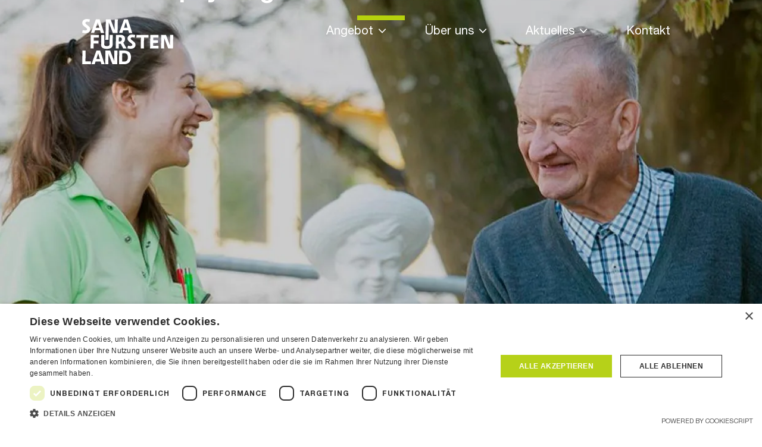

--- FILE ---
content_type: text/html; charset=UTF-8
request_url: https://sana-fuerstenland.ch/upcycling-vom-rollator-zum-grillator/?s=
body_size: 21625
content:
<!doctype html>
<html lang="de">
<head>
	<meta charset="UTF-8">
	<meta name="viewport" content="width=device-width, initial-scale=1">
	<link rel="profile" href="https://gmpg.org/xfn/11">
	<title>Upcycling &#8211; Vom Rollator zum Grillator &#8211; Sana Fürstenland</title>
<meta name='robots' content='max-image-preview:large' />
<script>
                window.dataLayer = window.dataLayer || [];
                window.gtag = window.gtag || function () {
                    dataLayer.push(arguments)
                };
            
            gtag('consent', 'default', {
                ad_storage: 'denied',
                analytics_storage: 'denied',
                ad_user_data: 'denied',
                ad_personalization: 'denied',
                functionality_storage: 'denied',
                personalization_storage: 'denied',
                security_storage: 'denied',
                wait_for_update: 500
            })
                                
            gtag('set', 'developer_id.dMmY1Mm', true);
            gtag('set', 'ads_data_redaction', true);</script><script type='text/javascript' charset='UTF-8' data-cs-platform='wordpress' src='https://cdn.cookie-script.com/s/8dc7e587ea68e09749b8cf2570d031c0.js' id='cookie_script-js-with'></script><link rel="alternate" type="application/rss+xml" title="Sana Fürstenland &raquo; Feed" href="https://sana-fuerstenland.ch/feed/" />
<link rel="alternate" type="application/rss+xml" title="Sana Fürstenland &raquo; Kommentar-Feed" href="https://sana-fuerstenland.ch/comments/feed/" />
<link rel="alternate" title="oEmbed (JSON)" type="application/json+oembed" href="https://sana-fuerstenland.ch/wp-json/oembed/1.0/embed?url=https%3A%2F%2Fsana-fuerstenland.ch%2Fupcycling-vom-rollator-zum-grillator%2F" />
<link rel="alternate" title="oEmbed (XML)" type="text/xml+oembed" href="https://sana-fuerstenland.ch/wp-json/oembed/1.0/embed?url=https%3A%2F%2Fsana-fuerstenland.ch%2Fupcycling-vom-rollator-zum-grillator%2F&#038;format=xml" />
		<!-- This site uses the Google Analytics by ExactMetrics plugin v8.11.0 - Using Analytics tracking - https://www.exactmetrics.com/ -->
							<script src="//www.googletagmanager.com/gtag/js?id=G-FMNX0751GC"  data-cfasync="false" data-wpfc-render="false" async></script>
			<script data-cfasync="false" data-wpfc-render="false">
				var em_version = '8.11.0';
				var em_track_user = true;
				var em_no_track_reason = '';
								var ExactMetricsDefaultLocations = {"page_location":"https:\/\/sana-fuerstenland.ch\/upcycling-vom-rollator-zum-grillator\/?s="};
								if ( typeof ExactMetricsPrivacyGuardFilter === 'function' ) {
					var ExactMetricsLocations = (typeof ExactMetricsExcludeQuery === 'object') ? ExactMetricsPrivacyGuardFilter( ExactMetricsExcludeQuery ) : ExactMetricsPrivacyGuardFilter( ExactMetricsDefaultLocations );
				} else {
					var ExactMetricsLocations = (typeof ExactMetricsExcludeQuery === 'object') ? ExactMetricsExcludeQuery : ExactMetricsDefaultLocations;
				}

								var disableStrs = [
										'ga-disable-G-FMNX0751GC',
									];

				/* Function to detect opted out users */
				function __gtagTrackerIsOptedOut() {
					for (var index = 0; index < disableStrs.length; index++) {
						if (document.cookie.indexOf(disableStrs[index] + '=true') > -1) {
							return true;
						}
					}

					return false;
				}

				/* Disable tracking if the opt-out cookie exists. */
				if (__gtagTrackerIsOptedOut()) {
					for (var index = 0; index < disableStrs.length; index++) {
						window[disableStrs[index]] = true;
					}
				}

				/* Opt-out function */
				function __gtagTrackerOptout() {
					for (var index = 0; index < disableStrs.length; index++) {
						document.cookie = disableStrs[index] + '=true; expires=Thu, 31 Dec 2099 23:59:59 UTC; path=/';
						window[disableStrs[index]] = true;
					}
				}

				if ('undefined' === typeof gaOptout) {
					function gaOptout() {
						__gtagTrackerOptout();
					}
				}
								window.dataLayer = window.dataLayer || [];

				window.ExactMetricsDualTracker = {
					helpers: {},
					trackers: {},
				};
				if (em_track_user) {
					function __gtagDataLayer() {
						dataLayer.push(arguments);
					}

					function __gtagTracker(type, name, parameters) {
						if (!parameters) {
							parameters = {};
						}

						if (parameters.send_to) {
							__gtagDataLayer.apply(null, arguments);
							return;
						}

						if (type === 'event') {
														parameters.send_to = exactmetrics_frontend.v4_id;
							var hookName = name;
							if (typeof parameters['event_category'] !== 'undefined') {
								hookName = parameters['event_category'] + ':' + name;
							}

							if (typeof ExactMetricsDualTracker.trackers[hookName] !== 'undefined') {
								ExactMetricsDualTracker.trackers[hookName](parameters);
							} else {
								__gtagDataLayer('event', name, parameters);
							}
							
						} else {
							__gtagDataLayer.apply(null, arguments);
						}
					}

					__gtagTracker('js', new Date());
					__gtagTracker('set', {
						'developer_id.dNDMyYj': true,
											});
					if ( ExactMetricsLocations.page_location ) {
						__gtagTracker('set', ExactMetricsLocations);
					}
										__gtagTracker('config', 'G-FMNX0751GC', {"forceSSL":"true","link_attribution":"true"} );
										window.gtag = __gtagTracker;										(function () {
						/* https://developers.google.com/analytics/devguides/collection/analyticsjs/ */
						/* ga and __gaTracker compatibility shim. */
						var noopfn = function () {
							return null;
						};
						var newtracker = function () {
							return new Tracker();
						};
						var Tracker = function () {
							return null;
						};
						var p = Tracker.prototype;
						p.get = noopfn;
						p.set = noopfn;
						p.send = function () {
							var args = Array.prototype.slice.call(arguments);
							args.unshift('send');
							__gaTracker.apply(null, args);
						};
						var __gaTracker = function () {
							var len = arguments.length;
							if (len === 0) {
								return;
							}
							var f = arguments[len - 1];
							if (typeof f !== 'object' || f === null || typeof f.hitCallback !== 'function') {
								if ('send' === arguments[0]) {
									var hitConverted, hitObject = false, action;
									if ('event' === arguments[1]) {
										if ('undefined' !== typeof arguments[3]) {
											hitObject = {
												'eventAction': arguments[3],
												'eventCategory': arguments[2],
												'eventLabel': arguments[4],
												'value': arguments[5] ? arguments[5] : 1,
											}
										}
									}
									if ('pageview' === arguments[1]) {
										if ('undefined' !== typeof arguments[2]) {
											hitObject = {
												'eventAction': 'page_view',
												'page_path': arguments[2],
											}
										}
									}
									if (typeof arguments[2] === 'object') {
										hitObject = arguments[2];
									}
									if (typeof arguments[5] === 'object') {
										Object.assign(hitObject, arguments[5]);
									}
									if ('undefined' !== typeof arguments[1].hitType) {
										hitObject = arguments[1];
										if ('pageview' === hitObject.hitType) {
											hitObject.eventAction = 'page_view';
										}
									}
									if (hitObject) {
										action = 'timing' === arguments[1].hitType ? 'timing_complete' : hitObject.eventAction;
										hitConverted = mapArgs(hitObject);
										__gtagTracker('event', action, hitConverted);
									}
								}
								return;
							}

							function mapArgs(args) {
								var arg, hit = {};
								var gaMap = {
									'eventCategory': 'event_category',
									'eventAction': 'event_action',
									'eventLabel': 'event_label',
									'eventValue': 'event_value',
									'nonInteraction': 'non_interaction',
									'timingCategory': 'event_category',
									'timingVar': 'name',
									'timingValue': 'value',
									'timingLabel': 'event_label',
									'page': 'page_path',
									'location': 'page_location',
									'title': 'page_title',
									'referrer' : 'page_referrer',
								};
								for (arg in args) {
																		if (!(!args.hasOwnProperty(arg) || !gaMap.hasOwnProperty(arg))) {
										hit[gaMap[arg]] = args[arg];
									} else {
										hit[arg] = args[arg];
									}
								}
								return hit;
							}

							try {
								f.hitCallback();
							} catch (ex) {
							}
						};
						__gaTracker.create = newtracker;
						__gaTracker.getByName = newtracker;
						__gaTracker.getAll = function () {
							return [];
						};
						__gaTracker.remove = noopfn;
						__gaTracker.loaded = true;
						window['__gaTracker'] = __gaTracker;
					})();
									} else {
										console.log("");
					(function () {
						function __gtagTracker() {
							return null;
						}

						window['__gtagTracker'] = __gtagTracker;
						window['gtag'] = __gtagTracker;
					})();
									}
			</script>
							<!-- / Google Analytics by ExactMetrics -->
		<style id='wp-img-auto-sizes-contain-inline-css'>
img:is([sizes=auto i],[sizes^="auto," i]){contain-intrinsic-size:3000px 1500px}
/*# sourceURL=wp-img-auto-sizes-contain-inline-css */
</style>
<link rel='stylesheet' id='acy_front_messages_css-css' href='https://sana-fuerstenland.ch/wp-content/plugins/acymailing/media/css/front/messages.min.css?v=1766136586&#038;ver=6.9' media='all' />
<link rel='stylesheet' id='elementor-kbaccordion-css' href='https://sana-fuerstenland.ch/wp-content/plugins/kb-accordion/assets/css/kbaccordion.css?ver=6.9' media='all' />
<style id='wp-emoji-styles-inline-css'>

	img.wp-smiley, img.emoji {
		display: inline !important;
		border: none !important;
		box-shadow: none !important;
		height: 1em !important;
		width: 1em !important;
		margin: 0 0.07em !important;
		vertical-align: -0.1em !important;
		background: none !important;
		padding: 0 !important;
	}
/*# sourceURL=wp-emoji-styles-inline-css */
</style>
<link rel='stylesheet' id='wp-block-library-css' href='https://sana-fuerstenland.ch/wp-includes/css/dist/block-library/style.min.css?ver=6.9' media='all' />
<style id='global-styles-inline-css'>
:root{--wp--preset--aspect-ratio--square: 1;--wp--preset--aspect-ratio--4-3: 4/3;--wp--preset--aspect-ratio--3-4: 3/4;--wp--preset--aspect-ratio--3-2: 3/2;--wp--preset--aspect-ratio--2-3: 2/3;--wp--preset--aspect-ratio--16-9: 16/9;--wp--preset--aspect-ratio--9-16: 9/16;--wp--preset--color--black: #000000;--wp--preset--color--cyan-bluish-gray: #abb8c3;--wp--preset--color--white: #ffffff;--wp--preset--color--pale-pink: #f78da7;--wp--preset--color--vivid-red: #cf2e2e;--wp--preset--color--luminous-vivid-orange: #ff6900;--wp--preset--color--luminous-vivid-amber: #fcb900;--wp--preset--color--light-green-cyan: #7bdcb5;--wp--preset--color--vivid-green-cyan: #00d084;--wp--preset--color--pale-cyan-blue: #8ed1fc;--wp--preset--color--vivid-cyan-blue: #0693e3;--wp--preset--color--vivid-purple: #9b51e0;--wp--preset--gradient--vivid-cyan-blue-to-vivid-purple: linear-gradient(135deg,rgb(6,147,227) 0%,rgb(155,81,224) 100%);--wp--preset--gradient--light-green-cyan-to-vivid-green-cyan: linear-gradient(135deg,rgb(122,220,180) 0%,rgb(0,208,130) 100%);--wp--preset--gradient--luminous-vivid-amber-to-luminous-vivid-orange: linear-gradient(135deg,rgb(252,185,0) 0%,rgb(255,105,0) 100%);--wp--preset--gradient--luminous-vivid-orange-to-vivid-red: linear-gradient(135deg,rgb(255,105,0) 0%,rgb(207,46,46) 100%);--wp--preset--gradient--very-light-gray-to-cyan-bluish-gray: linear-gradient(135deg,rgb(238,238,238) 0%,rgb(169,184,195) 100%);--wp--preset--gradient--cool-to-warm-spectrum: linear-gradient(135deg,rgb(74,234,220) 0%,rgb(151,120,209) 20%,rgb(207,42,186) 40%,rgb(238,44,130) 60%,rgb(251,105,98) 80%,rgb(254,248,76) 100%);--wp--preset--gradient--blush-light-purple: linear-gradient(135deg,rgb(255,206,236) 0%,rgb(152,150,240) 100%);--wp--preset--gradient--blush-bordeaux: linear-gradient(135deg,rgb(254,205,165) 0%,rgb(254,45,45) 50%,rgb(107,0,62) 100%);--wp--preset--gradient--luminous-dusk: linear-gradient(135deg,rgb(255,203,112) 0%,rgb(199,81,192) 50%,rgb(65,88,208) 100%);--wp--preset--gradient--pale-ocean: linear-gradient(135deg,rgb(255,245,203) 0%,rgb(182,227,212) 50%,rgb(51,167,181) 100%);--wp--preset--gradient--electric-grass: linear-gradient(135deg,rgb(202,248,128) 0%,rgb(113,206,126) 100%);--wp--preset--gradient--midnight: linear-gradient(135deg,rgb(2,3,129) 0%,rgb(40,116,252) 100%);--wp--preset--font-size--small: 13px;--wp--preset--font-size--medium: 20px;--wp--preset--font-size--large: 36px;--wp--preset--font-size--x-large: 42px;--wp--preset--spacing--20: 0.44rem;--wp--preset--spacing--30: 0.67rem;--wp--preset--spacing--40: 1rem;--wp--preset--spacing--50: 1.5rem;--wp--preset--spacing--60: 2.25rem;--wp--preset--spacing--70: 3.38rem;--wp--preset--spacing--80: 5.06rem;--wp--preset--shadow--natural: 6px 6px 9px rgba(0, 0, 0, 0.2);--wp--preset--shadow--deep: 12px 12px 50px rgba(0, 0, 0, 0.4);--wp--preset--shadow--sharp: 6px 6px 0px rgba(0, 0, 0, 0.2);--wp--preset--shadow--outlined: 6px 6px 0px -3px rgb(255, 255, 255), 6px 6px rgb(0, 0, 0);--wp--preset--shadow--crisp: 6px 6px 0px rgb(0, 0, 0);}:root { --wp--style--global--content-size: 800px;--wp--style--global--wide-size: 1200px; }:where(body) { margin: 0; }.wp-site-blocks > .alignleft { float: left; margin-right: 2em; }.wp-site-blocks > .alignright { float: right; margin-left: 2em; }.wp-site-blocks > .aligncenter { justify-content: center; margin-left: auto; margin-right: auto; }:where(.wp-site-blocks) > * { margin-block-start: 24px; margin-block-end: 0; }:where(.wp-site-blocks) > :first-child { margin-block-start: 0; }:where(.wp-site-blocks) > :last-child { margin-block-end: 0; }:root { --wp--style--block-gap: 24px; }:root :where(.is-layout-flow) > :first-child{margin-block-start: 0;}:root :where(.is-layout-flow) > :last-child{margin-block-end: 0;}:root :where(.is-layout-flow) > *{margin-block-start: 24px;margin-block-end: 0;}:root :where(.is-layout-constrained) > :first-child{margin-block-start: 0;}:root :where(.is-layout-constrained) > :last-child{margin-block-end: 0;}:root :where(.is-layout-constrained) > *{margin-block-start: 24px;margin-block-end: 0;}:root :where(.is-layout-flex){gap: 24px;}:root :where(.is-layout-grid){gap: 24px;}.is-layout-flow > .alignleft{float: left;margin-inline-start: 0;margin-inline-end: 2em;}.is-layout-flow > .alignright{float: right;margin-inline-start: 2em;margin-inline-end: 0;}.is-layout-flow > .aligncenter{margin-left: auto !important;margin-right: auto !important;}.is-layout-constrained > .alignleft{float: left;margin-inline-start: 0;margin-inline-end: 2em;}.is-layout-constrained > .alignright{float: right;margin-inline-start: 2em;margin-inline-end: 0;}.is-layout-constrained > .aligncenter{margin-left: auto !important;margin-right: auto !important;}.is-layout-constrained > :where(:not(.alignleft):not(.alignright):not(.alignfull)){max-width: var(--wp--style--global--content-size);margin-left: auto !important;margin-right: auto !important;}.is-layout-constrained > .alignwide{max-width: var(--wp--style--global--wide-size);}body .is-layout-flex{display: flex;}.is-layout-flex{flex-wrap: wrap;align-items: center;}.is-layout-flex > :is(*, div){margin: 0;}body .is-layout-grid{display: grid;}.is-layout-grid > :is(*, div){margin: 0;}body{padding-top: 0px;padding-right: 0px;padding-bottom: 0px;padding-left: 0px;}a:where(:not(.wp-element-button)){text-decoration: underline;}:root :where(.wp-element-button, .wp-block-button__link){background-color: #32373c;border-width: 0;color: #fff;font-family: inherit;font-size: inherit;font-style: inherit;font-weight: inherit;letter-spacing: inherit;line-height: inherit;padding-top: calc(0.667em + 2px);padding-right: calc(1.333em + 2px);padding-bottom: calc(0.667em + 2px);padding-left: calc(1.333em + 2px);text-decoration: none;text-transform: inherit;}.has-black-color{color: var(--wp--preset--color--black) !important;}.has-cyan-bluish-gray-color{color: var(--wp--preset--color--cyan-bluish-gray) !important;}.has-white-color{color: var(--wp--preset--color--white) !important;}.has-pale-pink-color{color: var(--wp--preset--color--pale-pink) !important;}.has-vivid-red-color{color: var(--wp--preset--color--vivid-red) !important;}.has-luminous-vivid-orange-color{color: var(--wp--preset--color--luminous-vivid-orange) !important;}.has-luminous-vivid-amber-color{color: var(--wp--preset--color--luminous-vivid-amber) !important;}.has-light-green-cyan-color{color: var(--wp--preset--color--light-green-cyan) !important;}.has-vivid-green-cyan-color{color: var(--wp--preset--color--vivid-green-cyan) !important;}.has-pale-cyan-blue-color{color: var(--wp--preset--color--pale-cyan-blue) !important;}.has-vivid-cyan-blue-color{color: var(--wp--preset--color--vivid-cyan-blue) !important;}.has-vivid-purple-color{color: var(--wp--preset--color--vivid-purple) !important;}.has-black-background-color{background-color: var(--wp--preset--color--black) !important;}.has-cyan-bluish-gray-background-color{background-color: var(--wp--preset--color--cyan-bluish-gray) !important;}.has-white-background-color{background-color: var(--wp--preset--color--white) !important;}.has-pale-pink-background-color{background-color: var(--wp--preset--color--pale-pink) !important;}.has-vivid-red-background-color{background-color: var(--wp--preset--color--vivid-red) !important;}.has-luminous-vivid-orange-background-color{background-color: var(--wp--preset--color--luminous-vivid-orange) !important;}.has-luminous-vivid-amber-background-color{background-color: var(--wp--preset--color--luminous-vivid-amber) !important;}.has-light-green-cyan-background-color{background-color: var(--wp--preset--color--light-green-cyan) !important;}.has-vivid-green-cyan-background-color{background-color: var(--wp--preset--color--vivid-green-cyan) !important;}.has-pale-cyan-blue-background-color{background-color: var(--wp--preset--color--pale-cyan-blue) !important;}.has-vivid-cyan-blue-background-color{background-color: var(--wp--preset--color--vivid-cyan-blue) !important;}.has-vivid-purple-background-color{background-color: var(--wp--preset--color--vivid-purple) !important;}.has-black-border-color{border-color: var(--wp--preset--color--black) !important;}.has-cyan-bluish-gray-border-color{border-color: var(--wp--preset--color--cyan-bluish-gray) !important;}.has-white-border-color{border-color: var(--wp--preset--color--white) !important;}.has-pale-pink-border-color{border-color: var(--wp--preset--color--pale-pink) !important;}.has-vivid-red-border-color{border-color: var(--wp--preset--color--vivid-red) !important;}.has-luminous-vivid-orange-border-color{border-color: var(--wp--preset--color--luminous-vivid-orange) !important;}.has-luminous-vivid-amber-border-color{border-color: var(--wp--preset--color--luminous-vivid-amber) !important;}.has-light-green-cyan-border-color{border-color: var(--wp--preset--color--light-green-cyan) !important;}.has-vivid-green-cyan-border-color{border-color: var(--wp--preset--color--vivid-green-cyan) !important;}.has-pale-cyan-blue-border-color{border-color: var(--wp--preset--color--pale-cyan-blue) !important;}.has-vivid-cyan-blue-border-color{border-color: var(--wp--preset--color--vivid-cyan-blue) !important;}.has-vivid-purple-border-color{border-color: var(--wp--preset--color--vivid-purple) !important;}.has-vivid-cyan-blue-to-vivid-purple-gradient-background{background: var(--wp--preset--gradient--vivid-cyan-blue-to-vivid-purple) !important;}.has-light-green-cyan-to-vivid-green-cyan-gradient-background{background: var(--wp--preset--gradient--light-green-cyan-to-vivid-green-cyan) !important;}.has-luminous-vivid-amber-to-luminous-vivid-orange-gradient-background{background: var(--wp--preset--gradient--luminous-vivid-amber-to-luminous-vivid-orange) !important;}.has-luminous-vivid-orange-to-vivid-red-gradient-background{background: var(--wp--preset--gradient--luminous-vivid-orange-to-vivid-red) !important;}.has-very-light-gray-to-cyan-bluish-gray-gradient-background{background: var(--wp--preset--gradient--very-light-gray-to-cyan-bluish-gray) !important;}.has-cool-to-warm-spectrum-gradient-background{background: var(--wp--preset--gradient--cool-to-warm-spectrum) !important;}.has-blush-light-purple-gradient-background{background: var(--wp--preset--gradient--blush-light-purple) !important;}.has-blush-bordeaux-gradient-background{background: var(--wp--preset--gradient--blush-bordeaux) !important;}.has-luminous-dusk-gradient-background{background: var(--wp--preset--gradient--luminous-dusk) !important;}.has-pale-ocean-gradient-background{background: var(--wp--preset--gradient--pale-ocean) !important;}.has-electric-grass-gradient-background{background: var(--wp--preset--gradient--electric-grass) !important;}.has-midnight-gradient-background{background: var(--wp--preset--gradient--midnight) !important;}.has-small-font-size{font-size: var(--wp--preset--font-size--small) !important;}.has-medium-font-size{font-size: var(--wp--preset--font-size--medium) !important;}.has-large-font-size{font-size: var(--wp--preset--font-size--large) !important;}.has-x-large-font-size{font-size: var(--wp--preset--font-size--x-large) !important;}
:root :where(.wp-block-pullquote){font-size: 1.5em;line-height: 1.6;}
/*# sourceURL=global-styles-inline-css */
</style>
<link rel='stylesheet' id='kb-uikit-css-css' href='https://sana-fuerstenland.ch/wp-content/plugins/kb-tools/assets/css/uikit.css?ver=6.9' media='all' />
<link rel='stylesheet' id='kb-tools-css-css' href='https://sana-fuerstenland.ch/wp-content/plugins/kb-tools/assets/css/kbtools.css?ver=6.9' media='all' />
<link rel='stylesheet' id='hello-elementor-css' href='https://sana-fuerstenland.ch/wp-content/themes/hello-elementor/assets/css/reset.css?ver=3.4.5' media='all' />
<link rel='stylesheet' id='hello-elementor-theme-style-css' href='https://sana-fuerstenland.ch/wp-content/themes/hello-elementor/assets/css/theme.css?ver=3.4.5' media='all' />
<link rel='stylesheet' id='hello-elementor-header-footer-css' href='https://sana-fuerstenland.ch/wp-content/themes/hello-elementor/assets/css/header-footer.css?ver=3.4.5' media='all' />
<link rel='stylesheet' id='elementor-frontend-css' href='https://sana-fuerstenland.ch/wp-content/uploads/elementor/css/custom-frontend.min.css?ver=1766138505' media='all' />
<link rel='stylesheet' id='elementor-post-4-css' href='https://sana-fuerstenland.ch/wp-content/uploads/elementor/css/post-4.css?ver=1766138505' media='all' />
<link rel='stylesheet' id='jet-elements-css' href='https://sana-fuerstenland.ch/wp-content/plugins/jet-elements/assets/css/jet-elements.css?ver=2.7.12.2' media='all' />
<link rel='stylesheet' id='jet-inline-svg-css' href='https://sana-fuerstenland.ch/wp-content/plugins/jet-elements/assets/css/addons/jet-inline-svg.css?ver=2.7.12.2' media='all' />
<link rel='stylesheet' id='widget-nav-menu-css' href='https://sana-fuerstenland.ch/wp-content/uploads/elementor/css/custom-pro-widget-nav-menu.min.css?ver=1766138505' media='all' />
<link rel='stylesheet' id='widget-mega-menu-css' href='https://sana-fuerstenland.ch/wp-content/uploads/elementor/css/custom-pro-widget-mega-menu.min.css?ver=1766138505' media='all' />
<link rel='stylesheet' id='widget-heading-css' href='https://sana-fuerstenland.ch/wp-content/plugins/elementor/assets/css/widget-heading.min.css?ver=3.34.0-dev2' media='all' />
<link rel='stylesheet' id='widget-divider-css' href='https://sana-fuerstenland.ch/wp-content/plugins/elementor/assets/css/widget-divider.min.css?ver=3.34.0-dev2' media='all' />
<link rel='stylesheet' id='widget-spacer-css' href='https://sana-fuerstenland.ch/wp-content/plugins/elementor/assets/css/widget-spacer.min.css?ver=3.34.0-dev2' media='all' />
<link rel='stylesheet' id='jet-blocks-css' href='https://sana-fuerstenland.ch/wp-content/uploads/elementor/css/custom-jet-blocks.css?ver=1.3.22' media='all' />
<link rel='stylesheet' id='elementor-icons-css' href='https://sana-fuerstenland.ch/wp-content/plugins/elementor/assets/lib/eicons/css/elementor-icons.min.css?ver=5.45.0' media='all' />
<link rel='stylesheet' id='kb-post-grid-elementor-addon-main-css' href='https://sana-fuerstenland.ch/wp-content/plugins/kb-post-grid-elementor-addon/assets/css/main.css?ver=6.9' media='all' />
<link rel='stylesheet' id='elementor-post-45-css' href='https://sana-fuerstenland.ch/wp-content/uploads/elementor/css/post-45.css?ver=1766138506' media='all' />
<link rel='stylesheet' id='elementor-post-239-css' href='https://sana-fuerstenland.ch/wp-content/uploads/elementor/css/post-239.css?ver=1766138506' media='all' />
<link rel='stylesheet' id='elementor-post-1741-css' href='https://sana-fuerstenland.ch/wp-content/uploads/elementor/css/post-1741.css?ver=1766140558' media='all' />
<link rel='stylesheet' id='elementor-icons-sana-css' href='https://sana-fuerstenland.ch/wp-content/uploads/elementor/custom-icons/sana/css/sana.css?ver=1.0.0' media='all' />
<link rel='stylesheet' id='elementor-icons-shared-0-css' href='https://sana-fuerstenland.ch/wp-content/plugins/elementor/assets/lib/font-awesome/css/fontawesome.min.css?ver=5.15.3' media='all' />
<link rel='stylesheet' id='elementor-icons-fa-solid-css' href='https://sana-fuerstenland.ch/wp-content/plugins/elementor/assets/lib/font-awesome/css/solid.min.css?ver=5.15.3' media='all' />
<script id="acy_front_messages_js-js-before">
var ACYM_AJAX_START = "https://sana-fuerstenland.ch/wp-admin/admin-ajax.php";
            var ACYM_AJAX_PARAMS = "?action=acymailing_router&noheader=1&nocache=1769145149";
            var ACYM_AJAX = ACYM_AJAX_START + ACYM_AJAX_PARAMS;
//# sourceURL=acy_front_messages_js-js-before
</script>
<script src="https://sana-fuerstenland.ch/wp-content/plugins/acymailing/media/js/front/messages.min.js?v=1766136586&amp;ver=6.9" id="acy_front_messages_js-js"></script>
<script src="https://sana-fuerstenland.ch/wp-includes/js/jquery/jquery.min.js?ver=3.7.1" id="jquery-core-js"></script>
<script src="https://sana-fuerstenland.ch/wp-includes/js/jquery/jquery-migrate.min.js?ver=3.4.1" id="jquery-migrate-js"></script>
<script src="https://sana-fuerstenland.ch/wp-content/plugins/google-analytics-dashboard-for-wp/assets/js/frontend-gtag.min.js?ver=8.11.0" id="exactmetrics-frontend-script-js" async data-wp-strategy="async"></script>
<script data-cfasync="false" data-wpfc-render="false" id='exactmetrics-frontend-script-js-extra'>var exactmetrics_frontend = {"js_events_tracking":"true","download_extensions":"doc,pdf,ppt,zip,xls,docx,pptx,xlsx","inbound_paths":"[{\"path\":\"\\\/go\\\/\",\"label\":\"affiliate\"},{\"path\":\"\\\/recommend\\\/\",\"label\":\"affiliate\"}]","home_url":"https:\/\/sana-fuerstenland.ch","hash_tracking":"false","v4_id":"G-FMNX0751GC"};</script>
<link rel="https://api.w.org/" href="https://sana-fuerstenland.ch/wp-json/" /><link rel="alternate" title="JSON" type="application/json" href="https://sana-fuerstenland.ch/wp-json/wp/v2/posts/5476" /><link rel="EditURI" type="application/rsd+xml" title="RSD" href="https://sana-fuerstenland.ch/xmlrpc.php?rsd" />
<meta name="generator" content="WordPress 6.9" />
<link rel="canonical" href="https://sana-fuerstenland.ch/upcycling-vom-rollator-zum-grillator/" />
<link rel='shortlink' href='https://sana-fuerstenland.ch/?p=5476' />
<meta name="description" content="Ein alter Rollator von uns hat ein neues Leben erhalten. Aus einer witzigen Geburtstag-Geschenkidee entstand der Grillator, als Vorbereitung aufs Alter.">
<meta name="generator" content="Elementor 3.34.0-dev2; features: additional_custom_breakpoints; settings: css_print_method-external, google_font-enabled, font_display-swap">
<script>
jQuery(function(){
	jQuery( window ).on( 'elementor/frontend/init', function() { //wait for elementor to load
		elementorFrontend.on( 'components:init', function() { //wait for elementor pro to load
			jQuery.fn.smartmenus.defaults.noMouseOver = true; // override default for noMouseOver... this changes menu to click instead of hover.
		});
	});
});
</script>
<script>
 jQuery(document).ready(function($){

     $back_to_top = $("#btt");

     if ( $back_to_top.length == 0 ) {
         $("body").append('<div id="btt"><a href="" uk-totop></a></div>');
         $back_to_top = $("#btt");
     }

     var offset = 300,
     offset_opacity = 1200,
     scroll_top_duration = 700;

     $(window).scroll(function(){
         if( $(this).scrollTop() > offset ) {
             $back_to_top.addClass("backtotop-visible");
         } else {
             $back_to_top.removeClass("backtotop-visible backtotop-fade-out");
         }
         
         if( $(this).scrollTop() > offset_opacity ) { 
             $back_to_top.addClass("backtotop-fade-out");
         }
     });
     $back_to_top.on("click", function(event){
         event.preventDefault();
         $("body,html").animate({scrollTop: 0}, scroll_top_duration);
     });
 });
</script>
<link rel="icon" href="https://sana-fuerstenland.ch/wp-content/uploads/2023/11/cropped-favicon-32x32.png" sizes="32x32" />
<link rel="icon" href="https://sana-fuerstenland.ch/wp-content/uploads/2023/11/cropped-favicon-192x192.png" sizes="192x192" />
<link rel="apple-touch-icon" href="https://sana-fuerstenland.ch/wp-content/uploads/2023/11/cropped-favicon-180x180.png" />
<meta name="msapplication-TileImage" content="https://sana-fuerstenland.ch/wp-content/uploads/2023/11/cropped-favicon-270x270.png" />
</head>
<body class="wp-singular post-template-default single single-post postid-5476 single-format-standard wp-custom-logo wp-embed-responsive wp-theme-hello-elementor hello-elementor-default elementor-default elementor-kit-4 elementor-page-1741">


<a class="skip-link screen-reader-text" href="#content">Zum Inhalt springen</a>

		<header data-elementor-type="header" data-elementor-id="45" class="elementor elementor-45 elementor-location-header" data-elementor-post-type="elementor_library">
			<div class="elementor-element elementor-element-ab09534 e-flex e-con-boxed e-con e-parent" data-id="ab09534" data-element_type="container">
					<div class="e-con-inner">
		<div class="elementor-element elementor-element-f0b1ab1 e-con-full e-flex e-con e-child" data-id="f0b1ab1" data-element_type="container">
				<div class="elementor-element elementor-element-091c08a elementor-widget elementor-widget-jet-inline-svg" data-id="091c08a" data-element_type="widget" id="logo" data-widget_type="jet-inline-svg.default">
				<div class="elementor-widget-container">
					<div class="elementor-jet-inline-svg jet-elements"><div class="jet-inline-svg__wrapper"><a class="jet-inline-svg jet-inline-svg--custom-width jet-inline-svg--custom-color" href="/" aria-label="SVG link"><div class="jet-inline-svg__inner"><?xml version="1.0" encoding="UTF-8"?>
<svg xmlns="http://www.w3.org/2000/svg" width="168" height="83" viewBox="0 0 168 83" fill="none">
  <path d="M14.3478 0.756294L13.3266 5.58888C12.3054 5.35815 10.4928 4.93514 9.35674 4.93514C8.66743 4.93514 5.94848 5.08896 5.94848 7.17838C5.94848 8.62687 7.19945 9.38317 9.95669 11.5495C13.2884 14.126 14.9095 15.7668 14.9095 18.6125C14.9095 20.625 14.0798 25.9832 6.12719 25.9832C3.70185 25.9832 1.32756 25.4832 0 25.1115L1.05949 20.2789C2.38705 20.625 3.85503 20.9968 5.52724 20.9968C8.24618 20.9968 9.08867 20.0097 9.08867 18.8304C9.08867 17.3435 7.76111 16.5872 5.15705 14.5747C1.86369 12.0494 0.165945 10.4471 0.165945 7.3322C0.165945 3.69174 2.54023 0 8.41213 0C10.5694 0 13.1096 0.487104 14.3478 0.756294Z" fill="currentColor"></path>
  <path d="M23.7553 20.6634L22.1852 25.5217H16.1729L25.3764 0.461426H32.1801L40.4646 25.5345H34.4523L33.0099 20.6763H23.7553V20.6634ZM28.5677 5.69139L25.2488 16.0231H31.6312L28.5677 5.69139Z" fill="currentColor"></path>
  <path d="M65.3824 25.5345H56.5745L49.0815 6.15286C49.2219 7.44753 49.2602 8.89602 49.2347 10.0369L48.5964 38.212H42.916L43.6947 0.461426H52.4004L59.9445 20.1763C59.8934 19.3688 59.8551 18.4074 59.8551 17.3691L60.0849 0.461426H65.7909L65.3696 25.5345H65.3824Z" fill="currentColor"></path>
  <path d="M75.7348 20.6634L74.1647 25.5217H68.1396L77.3432 0.461426H84.1597L92.4442 25.5345H86.4319L84.9894 20.6763H75.7476L75.7348 20.6634ZM80.5472 5.69139L77.2283 16.0231H83.6108L80.5472 5.69139Z" fill="currentColor"></path>
  <path d="M21.4452 34.0719L21.3303 39.994H30.1765L30.0999 44.9292H21.2154L21.1006 54.1585H15.3818L15.8031 29.0854H30.9041L30.8275 34.0719H21.4452Z" fill="currentColor"></path>
  <path d="M56.1654 47.8902C56.0889 52.4536 51.8509 54.8379 45.4556 54.8379C39.405 54.8379 34.899 52.6716 34.9756 47.8902L35.2053 29.0854H41.0006L40.7326 46.5315C40.6943 48.6978 41.9453 49.7233 45.6854 49.7233C48.6724 49.7233 50.4212 49.0824 50.4595 46.5315L50.7659 29.0854H56.5101L56.1654 47.8902Z" fill="currentColor"></path>
  <path d="M71.2796 45.4802C70.5009 45.6212 69.6967 45.6981 68.8798 45.6981C68.433 45.6981 67.9862 45.6725 67.5267 45.6341L67.399 54.1712H61.9229L62.4079 29.1751C65.1269 29.1366 67.8969 29.0981 70.4626 29.0981C75.1601 29.0981 79.0918 30.8415 79.0918 36.3919C79.0918 39.5196 77.8536 41.891 75.9005 43.4549L81.9639 54.1712H75.8367L71.2796 45.4931V45.4802ZM67.6033 41.0578C68.1522 41.1091 68.7394 41.1347 69.4159 41.1347C71.6115 41.1347 73.2709 39.917 73.2709 37.1482C73.2709 34.7896 72.0582 33.6487 69.1478 33.6487C68.6245 33.6487 68.0117 33.6872 67.7054 33.7256L67.6033 41.0578Z" fill="currentColor"></path>
  <path d="M97.8566 29.3926L96.8354 34.2252C95.8142 33.9945 94.0016 33.5715 92.8655 33.5715C92.1762 33.5715 89.4573 33.7253 89.4573 35.8147C89.4573 37.2632 90.7082 38.0195 93.4655 40.1859C96.7971 42.7752 98.4183 44.4032 98.4183 47.2489C98.4183 49.2614 97.5886 54.6195 89.636 54.6195C87.2106 54.6195 84.8236 54.1196 83.5088 53.7479L84.5683 48.9153C85.8958 49.2614 87.3638 49.6331 89.036 49.6331C91.7677 49.6331 92.5975 48.6461 92.5975 47.4668C92.5975 45.9798 91.2699 45.2235 88.6531 43.211C85.3597 40.6601 83.662 39.0706 83.662 35.9557C83.662 32.3025 86.049 28.6235 91.9081 28.6235C94.0654 28.6235 96.6057 29.1106 97.8439 29.3798" fill="currentColor"></path>
  <path d="M114.183 34.0334L113.812 54.1585H108.055L108.349 34.0334H100.039L100.116 29.0854H122.556L122.48 34.0334H114.183Z" fill="currentColor"></path>
  <path d="M131.262 34.0334L131.186 38.9301H139.968L139.891 43.8268H131.109L130.994 49.2618H140.912L140.836 54.1585H125.288L125.735 29.0854H140.836L140.759 34.0334H131.262Z" fill="currentColor"></path>
  <path d="M167.579 54.1585H158.771L151.265 34.7769C151.405 36.0715 151.457 37.52 151.418 38.6609L151.15 54.1585H145.47L145.891 29.0854H154.597L162.141 48.8004C162.09 47.98 162.051 47.0186 162.051 45.9931L162.281 29.0854H168L167.579 54.1585Z" fill="currentColor"></path>
  <path d="M16.2118 77.8343L16.0969 82.9617H0.12793L0.587469 57.8887H6.4083L6.07641 77.8343H16.2118Z" fill="currentColor"></path>
  <path d="M24.7767 78.1035L23.2066 82.9617H17.1943L26.3851 57.8887H33.2016L41.4861 82.9617H35.4738L34.0314 78.1035H24.7767ZM29.5891 63.1315L26.2702 73.4632H32.6527L29.5891 63.1315Z" fill="currentColor"></path>
  <path d="M64.6422 82.9617H55.8216L48.3285 63.5801C48.4562 64.8748 48.5072 66.3233 48.4817 67.4641L48.2136 82.9617H42.5332L42.9544 57.8887H51.6602L59.2043 77.6036C59.1404 76.7832 59.1149 75.8218 59.1149 74.7963L59.3447 57.8887H65.0634L64.6422 82.9617Z" fill="currentColor"></path>
  <path d="M74.7264 57.8116C84.2746 57.7347 90.1082 60.3241 90.0827 70.079C90.1082 80.4492 83.0619 83.0001 77.3815 83.0001C74.203 83.0001 71.1011 82.9616 67.9609 82.8847L68.3949 57.9142L74.7136 57.7988L74.7264 57.8116ZM76.8837 78.1803C81.9131 78.2572 84.3384 75.6294 84.3384 70.3866C84.3384 63.4646 80.2919 62.7083 76.5135 62.7083C75.6838 62.7083 74.854 62.7083 74.0115 62.7852L73.7435 78.1034L76.8837 78.1803Z" fill="currentColor"></path>
</svg>
</div></a></div></div>				</div>
				</div>
				</div>
		<div class="elementor-element elementor-element-7571cf1 e-con-full e-flex e-con e-child" data-id="7571cf1" data-element_type="container">
				<div class="elementor-element elementor-element-1a5828c elementor-hidden-tablet elementor-hidden-mobile e-full_width e-n-menu-layout-horizontal e-n-menu-tablet elementor-widget elementor-widget-n-menu" data-id="1a5828c" data-element_type="widget" data-settings="{&quot;menu_items&quot;:[{&quot;item_title&quot;:&quot;Angebot&quot;,&quot;_id&quot;:&quot;38ac96a&quot;,&quot;item_dropdown_content&quot;:&quot;yes&quot;,&quot;element_id&quot;:&quot;angebot&quot;,&quot;item_link&quot;:{&quot;url&quot;:&quot;&quot;,&quot;is_external&quot;:&quot;&quot;,&quot;nofollow&quot;:&quot;&quot;,&quot;custom_attributes&quot;:&quot;&quot;},&quot;item_icon&quot;:{&quot;value&quot;:&quot;&quot;,&quot;library&quot;:&quot;&quot;},&quot;item_icon_active&quot;:null},{&quot;item_title&quot;:&quot;\u00dcber uns&quot;,&quot;_id&quot;:&quot;2b580e1&quot;,&quot;item_dropdown_content&quot;:&quot;yes&quot;,&quot;item_link&quot;:{&quot;url&quot;:&quot;&quot;,&quot;is_external&quot;:&quot;&quot;,&quot;nofollow&quot;:&quot;&quot;,&quot;custom_attributes&quot;:&quot;&quot;},&quot;item_icon&quot;:{&quot;value&quot;:&quot;&quot;,&quot;library&quot;:&quot;&quot;},&quot;item_icon_active&quot;:null,&quot;element_id&quot;:&quot;&quot;},{&quot;item_title&quot;:&quot;Aktuelles&quot;,&quot;_id&quot;:&quot;3975265&quot;,&quot;item_dropdown_content&quot;:&quot;yes&quot;,&quot;item_link&quot;:{&quot;url&quot;:&quot;&quot;,&quot;is_external&quot;:&quot;&quot;,&quot;nofollow&quot;:&quot;&quot;,&quot;custom_attributes&quot;:&quot;&quot;},&quot;item_icon&quot;:{&quot;value&quot;:&quot;&quot;,&quot;library&quot;:&quot;&quot;},&quot;item_icon_active&quot;:null,&quot;element_id&quot;:&quot;&quot;},{&quot;_id&quot;:&quot;5dfd324&quot;,&quot;item_title&quot;:&quot;Kontakt&quot;,&quot;item_link&quot;:{&quot;url&quot;:&quot;\/kontakt&quot;,&quot;is_external&quot;:&quot;&quot;,&quot;nofollow&quot;:&quot;&quot;,&quot;custom_attributes&quot;:&quot;&quot;},&quot;item_dropdown_content&quot;:&quot;&quot;,&quot;item_icon&quot;:{&quot;value&quot;:&quot;&quot;,&quot;library&quot;:&quot;&quot;},&quot;item_icon_active&quot;:null,&quot;element_id&quot;:&quot;&quot;}],&quot;item_position_horizontal&quot;:&quot;end&quot;,&quot;open_on&quot;:&quot;click&quot;,&quot;menu_item_title_distance_from_content&quot;:{&quot;unit&quot;:&quot;px&quot;,&quot;size&quot;:20,&quot;sizes&quot;:[]},&quot;content_width&quot;:&quot;full_width&quot;,&quot;item_layout&quot;:&quot;horizontal&quot;,&quot;horizontal_scroll&quot;:&quot;disable&quot;,&quot;breakpoint_selector&quot;:&quot;tablet&quot;,&quot;menu_item_title_distance_from_content_widescreen&quot;:{&quot;unit&quot;:&quot;px&quot;,&quot;size&quot;:&quot;&quot;,&quot;sizes&quot;:[]},&quot;menu_item_title_distance_from_content_laptop&quot;:{&quot;unit&quot;:&quot;px&quot;,&quot;size&quot;:&quot;&quot;,&quot;sizes&quot;:[]},&quot;menu_item_title_distance_from_content_tablet&quot;:{&quot;unit&quot;:&quot;px&quot;,&quot;size&quot;:&quot;&quot;,&quot;sizes&quot;:[]},&quot;menu_item_title_distance_from_content_mobile&quot;:{&quot;unit&quot;:&quot;px&quot;,&quot;size&quot;:&quot;&quot;,&quot;sizes&quot;:[]}}" data-widget_type="mega-menu.default">
				<div class="elementor-widget-container">
							<nav class="e-n-menu" data-widget-number="276" aria-label="Menü">
					<button class="e-n-menu-toggle" id="menu-toggle-276" aria-haspopup="true" aria-expanded="false" aria-controls="menubar-276" aria-label="Menü Umschalter">
			<span class="e-n-menu-toggle-icon e-open">
				<i class="eicon-menu-bar"></i>			</span>
			<span class="e-n-menu-toggle-icon e-close">
				<i class="eicon-close"></i>			</span>
		</button>
					<div class="e-n-menu-wrapper" id="menubar-276" aria-labelledby="menu-toggle-276">
				<ul class="e-n-menu-heading">
								<li class="e-n-menu-item">
				<div id="angebot" class="e-n-menu-title e-click">
					<div class="e-n-menu-title-container">												<span class="e-n-menu-title-text">
							Angebot						</span>
					</div>											<button id="e-n-menu-dropdown-icon-2761" class="e-n-menu-dropdown-icon e-focus" data-tab-index="1" aria-haspopup="true" aria-expanded="false" aria-controls="e-n-menu-content-2761" >
							<span class="e-n-menu-dropdown-icon-opened">
								<i aria-hidden="true" class="kb kb-chevron_up"></i>								<span class="elementor-screen-only">Schließe Angebot</span>
							</span>
							<span class="e-n-menu-dropdown-icon-closed">
								<i aria-hidden="true" class="kb kb-chevron_down"></i>								<span class="elementor-screen-only">Öffne Angebot</span>
							</span>
						</button>
									</div>
									<div class="e-n-menu-content">
						<div id="e-n-menu-content-2761" data-tab-index="1" aria-labelledby="e-n-menu-dropdown-icon-2761" class="elementor-element elementor-element-a125c59 e-flex e-con-boxed e-con e-child" data-id="a125c59" data-element_type="container">
					<div class="e-con-inner">
		<div class="elementor-element elementor-element-1dd9bd4 e-flex e-con-boxed e-con e-child" data-id="1dd9bd4" data-element_type="container">
					<div class="e-con-inner">
		<div class="elementor-element elementor-element-129ce35 e-con-full e-flex e-con e-child" data-id="129ce35" data-element_type="container">
				<div class="elementor-element elementor-element-2ea9204 elementor-nav-menu__align-start elementor-nav-menu--dropdown-tablet elementor-nav-menu__text-align-aside elementor-nav-menu--toggle elementor-nav-menu--burger elementor-widget elementor-widget-nav-menu" data-id="2ea9204" data-element_type="widget" data-settings="{&quot;layout&quot;:&quot;vertical&quot;,&quot;submenu_icon&quot;:{&quot;value&quot;:&quot;&lt;i class=\&quot;kb kb-chevron_right\&quot; aria-hidden=\&quot;true\&quot;&gt;&lt;\/i&gt;&quot;,&quot;library&quot;:&quot;sana&quot;},&quot;toggle&quot;:&quot;burger&quot;}" data-widget_type="nav-menu.default">
				<div class="elementor-widget-container">
								<nav aria-label="Menü" class="elementor-nav-menu--main elementor-nav-menu__container elementor-nav-menu--layout-vertical e--pointer-none">
				<ul id="menu-1-2ea9204" class="elementor-nav-menu sm-vertical"><li class="menu-item menu-item-type-post_type menu-item-object-page menu-item-934"><a href="https://sana-fuerstenland.ch/pflege-und-betreuung/" class="elementor-item">Pflege und Betreuung</a></li>
<li class="menu-item menu-item-type-post_type menu-item-object-page menu-item-1617"><a href="https://sana-fuerstenland.ch/pflege/" class="elementor-item">Gesundheit</a></li>
<li class="menu-item menu-item-type-post_type menu-item-object-page menu-item-935"><a href="https://sana-fuerstenland.ch/angehoerige/" class="elementor-item">Angehörige</a></li>
<li class="menu-item menu-item-type-custom menu-item-object-custom menu-item-has-children menu-item-433"><a href="#" aria-haspopup="true" class="elementor-item elementor-item-anchor">Gastronomie</a>
<ul class="sub-menu elementor-nav-menu--dropdown">
	<li class="menu-item menu-item-type-post_type menu-item-object-page menu-item-931"><a href="https://sana-fuerstenland.ch/restaurant/" class="elementor-sub-item">Restaurant</a></li>
	<li class="menu-item menu-item-type-post_type menu-item-object-page menu-item-939"><a href="https://sana-fuerstenland.ch/tisch-reservieren/" class="elementor-sub-item">Tisch reservieren</a></li>
	<li class="menu-item menu-item-type-post_type menu-item-object-page menu-item-1248"><a href="https://sana-fuerstenland.ch/lieferservice/" class="elementor-sub-item">Lieferservice</a></li>
</ul>
</li>
<li class="menu-item menu-item-type-custom menu-item-object-custom menu-item-has-children menu-item-436"><a href="#" aria-haspopup="true" class="elementor-item elementor-item-anchor">Hotellerie</a>
<ul class="sub-menu elementor-nav-menu--dropdown">
	<li class="menu-item menu-item-type-post_type menu-item-object-page menu-item-932"><a href="https://sana-fuerstenland.ch/wohnen/" class="elementor-sub-item">Wohnen</a></li>
	<li class="menu-item menu-item-type-post_type menu-item-object-page menu-item-933"><a href="https://sana-fuerstenland.ch/freie-plaetze/" class="elementor-sub-item">Freie Plätze</a></li>
</ul>
</li>
</ul>			</nav>
					<div class="elementor-menu-toggle" role="button" tabindex="0" aria-label="Menü Umschalter" aria-expanded="false">
			<i aria-hidden="true" role="presentation" class="elementor-menu-toggle__icon--open eicon-menu-bar"></i><i aria-hidden="true" role="presentation" class="elementor-menu-toggle__icon--close eicon-close"></i>		</div>
					<nav class="elementor-nav-menu--dropdown elementor-nav-menu__container" aria-hidden="true">
				<ul id="menu-2-2ea9204" class="elementor-nav-menu sm-vertical"><li class="menu-item menu-item-type-post_type menu-item-object-page menu-item-934"><a href="https://sana-fuerstenland.ch/pflege-und-betreuung/" class="elementor-item" tabindex="-1">Pflege und Betreuung</a></li>
<li class="menu-item menu-item-type-post_type menu-item-object-page menu-item-1617"><a href="https://sana-fuerstenland.ch/pflege/" class="elementor-item" tabindex="-1">Gesundheit</a></li>
<li class="menu-item menu-item-type-post_type menu-item-object-page menu-item-935"><a href="https://sana-fuerstenland.ch/angehoerige/" class="elementor-item" tabindex="-1">Angehörige</a></li>
<li class="menu-item menu-item-type-custom menu-item-object-custom menu-item-has-children menu-item-433"><a href="#" aria-haspopup="true" class="elementor-item elementor-item-anchor" tabindex="-1">Gastronomie</a>
<ul class="sub-menu elementor-nav-menu--dropdown">
	<li class="menu-item menu-item-type-post_type menu-item-object-page menu-item-931"><a href="https://sana-fuerstenland.ch/restaurant/" class="elementor-sub-item" tabindex="-1">Restaurant</a></li>
	<li class="menu-item menu-item-type-post_type menu-item-object-page menu-item-939"><a href="https://sana-fuerstenland.ch/tisch-reservieren/" class="elementor-sub-item" tabindex="-1">Tisch reservieren</a></li>
	<li class="menu-item menu-item-type-post_type menu-item-object-page menu-item-1248"><a href="https://sana-fuerstenland.ch/lieferservice/" class="elementor-sub-item" tabindex="-1">Lieferservice</a></li>
</ul>
</li>
<li class="menu-item menu-item-type-custom menu-item-object-custom menu-item-has-children menu-item-436"><a href="#" aria-haspopup="true" class="elementor-item elementor-item-anchor" tabindex="-1">Hotellerie</a>
<ul class="sub-menu elementor-nav-menu--dropdown">
	<li class="menu-item menu-item-type-post_type menu-item-object-page menu-item-932"><a href="https://sana-fuerstenland.ch/wohnen/" class="elementor-sub-item" tabindex="-1">Wohnen</a></li>
	<li class="menu-item menu-item-type-post_type menu-item-object-page menu-item-933"><a href="https://sana-fuerstenland.ch/freie-plaetze/" class="elementor-sub-item" tabindex="-1">Freie Plätze</a></li>
</ul>
</li>
</ul>			</nav>
						</div>
				</div>
				</div>
					</div>
				</div>
					</div>
				</div>
							</div>
							</li>
					<li class="e-n-menu-item">
				<div id="e-n-menu-title-2762" class="e-n-menu-title e-click">
					<div class="e-n-menu-title-container">												<span class="e-n-menu-title-text">
							Über uns						</span>
					</div>											<button id="e-n-menu-dropdown-icon-2762" class="e-n-menu-dropdown-icon e-focus" data-tab-index="2" aria-haspopup="true" aria-expanded="false" aria-controls="e-n-menu-content-2762" >
							<span class="e-n-menu-dropdown-icon-opened">
								<i aria-hidden="true" class="kb kb-chevron_up"></i>								<span class="elementor-screen-only">Schließe Über uns</span>
							</span>
							<span class="e-n-menu-dropdown-icon-closed">
								<i aria-hidden="true" class="kb kb-chevron_down"></i>								<span class="elementor-screen-only">Öffne Über uns</span>
							</span>
						</button>
									</div>
									<div class="e-n-menu-content">
						<div id="e-n-menu-content-2762" data-tab-index="2" aria-labelledby="e-n-menu-dropdown-icon-2762" class="elementor-element elementor-element-74c7469 e-flex e-con-boxed e-con e-child" data-id="74c7469" data-element_type="container">
					<div class="e-con-inner">
		<div class="elementor-element elementor-element-ffa8ff4 e-flex e-con-boxed e-con e-child" data-id="ffa8ff4" data-element_type="container">
					<div class="e-con-inner">
		<div class="elementor-element elementor-element-8f6e180 e-con-full e-flex e-con e-child" data-id="8f6e180" data-element_type="container">
				<div class="elementor-element elementor-element-6262cc2 elementor-nav-menu__align-start elementor-nav-menu--dropdown-tablet elementor-nav-menu__text-align-aside elementor-nav-menu--toggle elementor-nav-menu--burger elementor-widget elementor-widget-nav-menu" data-id="6262cc2" data-element_type="widget" data-settings="{&quot;layout&quot;:&quot;vertical&quot;,&quot;submenu_icon&quot;:{&quot;value&quot;:&quot;&lt;i class=\&quot;kb kb-chevron_right\&quot; aria-hidden=\&quot;true\&quot;&gt;&lt;\/i&gt;&quot;,&quot;library&quot;:&quot;sana&quot;},&quot;toggle&quot;:&quot;burger&quot;}" data-widget_type="nav-menu.default">
				<div class="elementor-widget-container">
								<nav aria-label="Menü" class="elementor-nav-menu--main elementor-nav-menu__container elementor-nav-menu--layout-vertical e--pointer-none">
				<ul id="menu-1-6262cc2" class="elementor-nav-menu sm-vertical"><li class="menu-item menu-item-type-post_type menu-item-object-page menu-item-942"><a href="https://sana-fuerstenland.ch/unternehmen/" class="elementor-item">Unternehmen</a></li>
<li class="menu-item menu-item-type-post_type menu-item-object-page menu-item-2281"><a href="https://sana-fuerstenland.ch/unser-team/" class="elementor-item">Team</a></li>
<li class="menu-item menu-item-type-post_type menu-item-object-page menu-item-has-children menu-item-945"><a href="https://sana-fuerstenland.ch/arbeiten-bei-sana/" aria-haspopup="true" class="elementor-item">Jobs</a>
<ul class="sub-menu elementor-nav-menu--dropdown">
	<li class="menu-item menu-item-type-post_type menu-item-object-page menu-item-3962"><a href="https://sana-fuerstenland.ch/arbeiten-bei-sana/ausbildung/" class="elementor-sub-item">Ausbildung</a></li>
	<li class="menu-item menu-item-type-post_type menu-item-object-page menu-item-3963"><a href="https://sana-fuerstenland.ch/arbeiten-bei-sana/weiterbildung/" class="elementor-sub-item">Weiterbildung</a></li>
	<li class="menu-item menu-item-type-post_type menu-item-object-page menu-item-3964"><a href="https://sana-fuerstenland.ch/arbeiten-bei-sana/freiwillig-engagiert/" class="elementor-sub-item">Freiwillig engagiert</a></li>
	<li class="menu-item menu-item-type-post_type menu-item-object-page menu-item-3965"><a href="https://sana-fuerstenland.ch/arbeiten-bei-sana/zivildienst/" class="elementor-sub-item">Zivildienst</a></li>
</ul>
</li>
<li class="menu-item menu-item-type-post_type menu-item-object-page menu-item-944"><a href="https://sana-fuerstenland.ch/neubau/" class="elementor-item">Neubau</a></li>
</ul>			</nav>
					<div class="elementor-menu-toggle" role="button" tabindex="0" aria-label="Menü Umschalter" aria-expanded="false">
			<i aria-hidden="true" role="presentation" class="elementor-menu-toggle__icon--open eicon-menu-bar"></i><i aria-hidden="true" role="presentation" class="elementor-menu-toggle__icon--close eicon-close"></i>		</div>
					<nav class="elementor-nav-menu--dropdown elementor-nav-menu__container" aria-hidden="true">
				<ul id="menu-2-6262cc2" class="elementor-nav-menu sm-vertical"><li class="menu-item menu-item-type-post_type menu-item-object-page menu-item-942"><a href="https://sana-fuerstenland.ch/unternehmen/" class="elementor-item" tabindex="-1">Unternehmen</a></li>
<li class="menu-item menu-item-type-post_type menu-item-object-page menu-item-2281"><a href="https://sana-fuerstenland.ch/unser-team/" class="elementor-item" tabindex="-1">Team</a></li>
<li class="menu-item menu-item-type-post_type menu-item-object-page menu-item-has-children menu-item-945"><a href="https://sana-fuerstenland.ch/arbeiten-bei-sana/" aria-haspopup="true" class="elementor-item" tabindex="-1">Jobs</a>
<ul class="sub-menu elementor-nav-menu--dropdown">
	<li class="menu-item menu-item-type-post_type menu-item-object-page menu-item-3962"><a href="https://sana-fuerstenland.ch/arbeiten-bei-sana/ausbildung/" class="elementor-sub-item" tabindex="-1">Ausbildung</a></li>
	<li class="menu-item menu-item-type-post_type menu-item-object-page menu-item-3963"><a href="https://sana-fuerstenland.ch/arbeiten-bei-sana/weiterbildung/" class="elementor-sub-item" tabindex="-1">Weiterbildung</a></li>
	<li class="menu-item menu-item-type-post_type menu-item-object-page menu-item-3964"><a href="https://sana-fuerstenland.ch/arbeiten-bei-sana/freiwillig-engagiert/" class="elementor-sub-item" tabindex="-1">Freiwillig engagiert</a></li>
	<li class="menu-item menu-item-type-post_type menu-item-object-page menu-item-3965"><a href="https://sana-fuerstenland.ch/arbeiten-bei-sana/zivildienst/" class="elementor-sub-item" tabindex="-1">Zivildienst</a></li>
</ul>
</li>
<li class="menu-item menu-item-type-post_type menu-item-object-page menu-item-944"><a href="https://sana-fuerstenland.ch/neubau/" class="elementor-item" tabindex="-1">Neubau</a></li>
</ul>			</nav>
						</div>
				</div>
				</div>
					</div>
				</div>
					</div>
				</div>
							</div>
							</li>
					<li class="e-n-menu-item">
				<div id="e-n-menu-title-2763" class="e-n-menu-title e-click">
					<div class="e-n-menu-title-container">												<span class="e-n-menu-title-text">
							Aktuelles						</span>
					</div>											<button id="e-n-menu-dropdown-icon-2763" class="e-n-menu-dropdown-icon e-focus" data-tab-index="3" aria-haspopup="true" aria-expanded="false" aria-controls="e-n-menu-content-2763" >
							<span class="e-n-menu-dropdown-icon-opened">
								<i aria-hidden="true" class="kb kb-chevron_up"></i>								<span class="elementor-screen-only">Schließe Aktuelles</span>
							</span>
							<span class="e-n-menu-dropdown-icon-closed">
								<i aria-hidden="true" class="kb kb-chevron_down"></i>								<span class="elementor-screen-only">Öffne Aktuelles</span>
							</span>
						</button>
									</div>
									<div class="e-n-menu-content">
						<div id="e-n-menu-content-2763" data-tab-index="3" aria-labelledby="e-n-menu-dropdown-icon-2763" class="elementor-element elementor-element-b8df20a e-flex e-con-boxed e-con e-child" data-id="b8df20a" data-element_type="container">
					<div class="e-con-inner">
		<div class="elementor-element elementor-element-73228b5 e-flex e-con-boxed e-con e-child" data-id="73228b5" data-element_type="container">
					<div class="e-con-inner">
		<div class="elementor-element elementor-element-7fc3116 e-con-full e-flex e-con e-child" data-id="7fc3116" data-element_type="container">
				<div class="elementor-element elementor-element-5006feb elementor-nav-menu__align-start elementor-nav-menu--dropdown-tablet elementor-nav-menu__text-align-aside elementor-nav-menu--toggle elementor-nav-menu--burger elementor-widget elementor-widget-nav-menu" data-id="5006feb" data-element_type="widget" data-settings="{&quot;layout&quot;:&quot;vertical&quot;,&quot;submenu_icon&quot;:{&quot;value&quot;:&quot;&lt;i class=\&quot;kb kb-chevron_right\&quot; aria-hidden=\&quot;true\&quot;&gt;&lt;\/i&gt;&quot;,&quot;library&quot;:&quot;sana&quot;},&quot;toggle&quot;:&quot;burger&quot;}" data-widget_type="nav-menu.default">
				<div class="elementor-widget-container">
								<nav aria-label="Menü" class="elementor-nav-menu--main elementor-nav-menu__container elementor-nav-menu--layout-vertical e--pointer-none">
				<ul id="menu-1-5006feb" class="elementor-nav-menu sm-vertical"><li class="menu-item menu-item-type-post_type menu-item-object-page menu-item-946"><a href="https://sana-fuerstenland.ch/news/" class="elementor-item">News</a></li>
<li class="menu-item menu-item-type-post_type menu-item-object-page menu-item-947"><a href="https://sana-fuerstenland.ch/geschichten/" class="elementor-item">Geschichten</a></li>
<li class="menu-item menu-item-type-post_type menu-item-object-page menu-item-447"><a href="https://sana-fuerstenland.ch/veranstaltungskalender/" class="elementor-item">Veranstaltungskalender</a></li>
</ul>			</nav>
					<div class="elementor-menu-toggle" role="button" tabindex="0" aria-label="Menü Umschalter" aria-expanded="false">
			<i aria-hidden="true" role="presentation" class="elementor-menu-toggle__icon--open eicon-menu-bar"></i><i aria-hidden="true" role="presentation" class="elementor-menu-toggle__icon--close eicon-close"></i>		</div>
					<nav class="elementor-nav-menu--dropdown elementor-nav-menu__container" aria-hidden="true">
				<ul id="menu-2-5006feb" class="elementor-nav-menu sm-vertical"><li class="menu-item menu-item-type-post_type menu-item-object-page menu-item-946"><a href="https://sana-fuerstenland.ch/news/" class="elementor-item" tabindex="-1">News</a></li>
<li class="menu-item menu-item-type-post_type menu-item-object-page menu-item-947"><a href="https://sana-fuerstenland.ch/geschichten/" class="elementor-item" tabindex="-1">Geschichten</a></li>
<li class="menu-item menu-item-type-post_type menu-item-object-page menu-item-447"><a href="https://sana-fuerstenland.ch/veranstaltungskalender/" class="elementor-item" tabindex="-1">Veranstaltungskalender</a></li>
</ul>			</nav>
						</div>
				</div>
				</div>
					</div>
				</div>
					</div>
				</div>
							</div>
							</li>
					<li class="e-n-menu-item">
				<div id="e-n-menu-title-2764" class="e-n-menu-title">
					<a class="e-n-menu-title-container e-focus e-link" href="/kontakt">												<span class="e-n-menu-title-text">
							Kontakt						</span>
					</a>									</div>
							</li>
						</ul>
			</div>
		</nav>
						</div>
				</div>
				<div class="elementor-element elementor-element-1febd37 jet-nav-tablet-align-space-between elementor-hidden-widescreen elementor-hidden-desktop elementor-hidden-laptop jet-nav-align-flex-start elementor-widget elementor-widget-jet-nav-menu" data-id="1febd37" data-element_type="widget" data-widget_type="jet-nav-menu.default">
				<div class="elementor-widget-container">
					<nav class="jet-nav-wrap m-layout-tablet jet-mobile-menu jet-mobile-menu--left-side" data-mobile-trigger-device="tablet" data-mobile-layout="left-side">
<div class="jet-nav__mobile-trigger jet-nav-mobile-trigger-align-right">
	<span class="jet-nav__mobile-trigger-open jet-blocks-icon"><i aria-hidden="true" class="kb kb-hamburger"></i></span>	<span class="jet-nav__mobile-trigger-close jet-blocks-icon"><i aria-hidden="true" class="kb kb-close"></i></span></div><div class="menu-main-container"><div class="jet-nav m-layout-tablet jet-nav--horizontal"><div class="menu-item menu-item-type-custom menu-item-object-custom menu-item-has-children jet-nav__item-115 jet-nav__item"><a href="#" class="menu-item-link menu-item-link-depth-0 menu-item-link-top" aria-haspopup="true"><span class="jet-nav-link-text">Angebot</span><div class="jet-nav-arrow"><i aria-hidden="true" class="kb kb-chevron_down"></i></div></a>
<div  class="jet-nav__sub jet-nav-depth-0">
	<div class="menu-item menu-item-type-post_type menu-item-object-page jet-nav__item-907 jet-nav__item jet-nav-item-sub"><a href="https://sana-fuerstenland.ch/pflege-und-betreuung/" class="menu-item-link menu-item-link-depth-1 menu-item-link-sub"><span class="jet-nav-link-text">Pflege und Betreuung</span></a></div>
	<div class="menu-item menu-item-type-post_type menu-item-object-page jet-nav__item-1606 jet-nav__item jet-nav-item-sub"><a href="https://sana-fuerstenland.ch/pflege/" class="menu-item-link menu-item-link-depth-1 menu-item-link-sub"><span class="jet-nav-link-text">Gesundheit</span></a></div>
	<div class="menu-item menu-item-type-post_type menu-item-object-page jet-nav__item-910 jet-nav__item jet-nav-item-sub"><a href="https://sana-fuerstenland.ch/angehoerige/" class="menu-item-link menu-item-link-depth-1 menu-item-link-sub"><span class="jet-nav-link-text">Angehörige</span></a></div>
	<div class="menu-item menu-item-type-custom menu-item-object-custom menu-item-has-children jet-nav__item-663 jet-nav__item jet-nav-item-sub"><a href="#" class="menu-item-link menu-item-link-depth-1 menu-item-link-sub" aria-haspopup="true"><span class="jet-nav-link-text">Gastronomie</span><div class="jet-nav-arrow"><i aria-hidden="true" class="kb kb-chevron_down"></i></div></a>
	<div  class="jet-nav__sub jet-nav-depth-1">
		<div class="menu-item menu-item-type-post_type menu-item-object-page jet-nav__item-901 jet-nav__item jet-nav-item-sub"><a href="https://sana-fuerstenland.ch/restaurant/" class="menu-item-link menu-item-link-depth-2 menu-item-link-sub"><span class="jet-nav-link-text">Restaurant</span></a></div>
		<div class="menu-item menu-item-type-post_type menu-item-object-page jet-nav__item-937 jet-nav__item jet-nav-item-sub"><a href="https://sana-fuerstenland.ch/tisch-reservieren/" class="menu-item-link menu-item-link-depth-2 menu-item-link-sub"><span class="jet-nav-link-text">Tisch reservieren</span></a></div>
		<div class="menu-item menu-item-type-post_type menu-item-object-page jet-nav__item-1249 jet-nav__item jet-nav-item-sub"><a href="https://sana-fuerstenland.ch/lieferservice/" class="menu-item-link menu-item-link-depth-2 menu-item-link-sub"><span class="jet-nav-link-text">Lieferservice</span></a></div>
	</div>
</div>
	<div class="menu-item menu-item-type-custom menu-item-object-custom menu-item-has-children jet-nav__item-666 jet-nav__item jet-nav-item-sub"><a href="#" class="menu-item-link menu-item-link-depth-1 menu-item-link-sub" aria-haspopup="true"><span class="jet-nav-link-text">Hotellerie</span><div class="jet-nav-arrow"><i aria-hidden="true" class="kb kb-chevron_down"></i></div></a>
	<div  class="jet-nav__sub jet-nav-depth-1">
		<div class="menu-item menu-item-type-post_type menu-item-object-page jet-nav__item-904 jet-nav__item jet-nav-item-sub"><a href="https://sana-fuerstenland.ch/wohnen/" class="menu-item-link menu-item-link-depth-2 menu-item-link-sub"><span class="jet-nav-link-text">Wohnen</span></a></div>
		<div class="menu-item menu-item-type-post_type menu-item-object-page jet-nav__item-393 jet-nav__item jet-nav-item-sub"><a href="https://sana-fuerstenland.ch/freie-plaetze/" class="menu-item-link menu-item-link-depth-2 menu-item-link-sub"><span class="jet-nav-link-text">Freie Plätze</span></a></div>
	</div>
</div>
</div>
</div>
<div class="menu-item menu-item-type-custom menu-item-object-custom menu-item-has-children jet-nav__item-116 jet-nav__item"><a href="#" class="menu-item-link menu-item-link-depth-0 menu-item-link-top" aria-haspopup="true"><span class="jet-nav-link-text">Über uns</span><div class="jet-nav-arrow"><i aria-hidden="true" class="kb kb-chevron_down"></i></div></a>
<div  class="jet-nav__sub jet-nav-depth-0">
	<div class="menu-item menu-item-type-post_type menu-item-object-page jet-nav__item-913 jet-nav__item jet-nav-item-sub"><a href="https://sana-fuerstenland.ch/unternehmen/" class="menu-item-link menu-item-link-depth-1 menu-item-link-sub"><span class="jet-nav-link-text">Unternehmen</span></a></div>
	<div class="menu-item menu-item-type-post_type menu-item-object-page jet-nav__item-2030 jet-nav__item jet-nav-item-sub"><a href="https://sana-fuerstenland.ch/unser-team/" class="menu-item-link menu-item-link-depth-1 menu-item-link-sub"><span class="jet-nav-link-text">Team</span></a></div>
	<div class="menu-item menu-item-type-post_type menu-item-object-page menu-item-has-children jet-nav__item-399 jet-nav__item jet-nav-item-sub"><a href="https://sana-fuerstenland.ch/arbeiten-bei-sana/" class="menu-item-link menu-item-link-depth-1 menu-item-link-sub" aria-haspopup="true"><span class="jet-nav-link-text">Jobs</span><div class="jet-nav-arrow"><i aria-hidden="true" class="kb kb-chevron_down"></i></div></a>
	<div  class="jet-nav__sub jet-nav-depth-1">
		<div class="menu-item menu-item-type-post_type menu-item-object-page jet-nav__item-3958 jet-nav__item jet-nav-item-sub"><a href="https://sana-fuerstenland.ch/arbeiten-bei-sana/ausbildung/" class="menu-item-link menu-item-link-depth-2 menu-item-link-sub"><span class="jet-nav-link-text">Ausbildung</span></a></div>
		<div class="menu-item menu-item-type-post_type menu-item-object-page jet-nav__item-3959 jet-nav__item jet-nav-item-sub"><a href="https://sana-fuerstenland.ch/arbeiten-bei-sana/weiterbildung/" class="menu-item-link menu-item-link-depth-2 menu-item-link-sub"><span class="jet-nav-link-text">Weiterbildung</span></a></div>
		<div class="menu-item menu-item-type-post_type menu-item-object-page jet-nav__item-3960 jet-nav__item jet-nav-item-sub"><a href="https://sana-fuerstenland.ch/arbeiten-bei-sana/freiwillig-engagiert/" class="menu-item-link menu-item-link-depth-2 menu-item-link-sub"><span class="jet-nav-link-text">Freiwillig engagiert</span></a></div>
		<div class="menu-item menu-item-type-post_type menu-item-object-page jet-nav__item-3961 jet-nav__item jet-nav-item-sub"><a href="https://sana-fuerstenland.ch/arbeiten-bei-sana/zivildienst/" class="menu-item-link menu-item-link-depth-2 menu-item-link-sub"><span class="jet-nav-link-text">Zivildienst</span></a></div>
	</div>
</div>
	<div class="menu-item menu-item-type-post_type menu-item-object-page jet-nav__item-920 jet-nav__item jet-nav-item-sub"><a href="https://sana-fuerstenland.ch/neubau/" class="menu-item-link menu-item-link-depth-1 menu-item-link-sub"><span class="jet-nav-link-text">Neubau</span></a></div>
</div>
</div>
<div class="menu-item menu-item-type-custom menu-item-object-custom menu-item-has-children jet-nav__item-117 jet-nav__item"><a href="#" class="menu-item-link menu-item-link-depth-0 menu-item-link-top" aria-haspopup="true"><span class="jet-nav-link-text">Aktuelles</span><div class="jet-nav-arrow"><i aria-hidden="true" class="kb kb-chevron_down"></i></div></a>
<div  class="jet-nav__sub jet-nav-depth-0">
	<div class="menu-item menu-item-type-post_type menu-item-object-page jet-nav__item-923 jet-nav__item jet-nav-item-sub"><a href="https://sana-fuerstenland.ch/news/" class="menu-item-link menu-item-link-depth-1 menu-item-link-sub"><span class="jet-nav-link-text">News</span></a></div>
	<div class="menu-item menu-item-type-post_type menu-item-object-page jet-nav__item-926 jet-nav__item jet-nav-item-sub"><a href="https://sana-fuerstenland.ch/geschichten/" class="menu-item-link menu-item-link-depth-1 menu-item-link-sub"><span class="jet-nav-link-text">Geschichten</span></a></div>
	<div class="menu-item menu-item-type-post_type menu-item-object-page jet-nav__item-335 jet-nav__item jet-nav-item-sub"><a href="https://sana-fuerstenland.ch/veranstaltungskalender/" class="menu-item-link menu-item-link-depth-1 menu-item-link-sub"><span class="jet-nav-link-text">Veranstaltungskalender</span></a></div>
</div>
</div>
<div class="menu-item menu-item-type-post_type menu-item-object-page jet-nav__item-929 jet-nav__item"><a href="https://sana-fuerstenland.ch/kontakt/" class="menu-item-link menu-item-link-depth-0 menu-item-link-top"><span class="jet-nav-link-text">Kontakt</span></a></div>
<div class="jet-nav__mobile-close-btn jet-blocks-icon"><i aria-hidden="true" class="kb kb-close"></i></div></div></div></nav>				</div>
				</div>
				</div>
					</div>
				</div>
				</header>
				<div data-elementor-type="single-post" data-elementor-id="1741" class="elementor elementor-1741 elementor-location-single post-5476 post type-post status-publish format-standard has-post-thumbnail hentry category-news" data-elementor-post-type="elementor_library">
			<div class="elementor-element elementor-element-489b21b1 e-con-full e-flex e-con e-parent" data-id="489b21b1" data-element_type="container" data-settings="{&quot;background_background&quot;:&quot;classic&quot;}">
				<div class="elementor-element elementor-element-371bd04e bargreen elementor-widget elementor-widget-heading" data-id="371bd04e" data-element_type="widget" data-widget_type="heading.default">
				<div class="elementor-widget-container">
					<h1 class="elementor-heading-title elementor-size-default">Upcycling &#8211; Vom Rollator zum Grillator</h1>				</div>
				</div>
				<div class="elementor-element elementor-element-6e3833b2 elementor-widget elementor-widget-spacer" data-id="6e3833b2" data-element_type="widget" data-widget_type="spacer.default">
				<div class="elementor-widget-container">
							<div class="elementor-spacer">
			<div class="elementor-spacer-inner"></div>
		</div>
						</div>
				</div>
				</div>
		<div class="elementor-element elementor-element-9a83e83 e-flex e-con-boxed e-con e-parent" data-id="9a83e83" data-element_type="container">
					<div class="e-con-inner">
				<div class="elementor-element elementor-element-43297a7 elementor-widget elementor-widget-theme-post-content" data-id="43297a7" data-element_type="widget" data-widget_type="theme-post-content.default">
				<div class="elementor-widget-container">
					<p>Wir wurden angefragt, ob wir einen alten Rollator ausrangieren könnten. Die witzige Idee hat uns gefallen und verbindet doch wieder Generationen. Nachträglich auch von der Sana alles Gute zum Geburtstag dem unbekannten 40-iger! Ein nachhaltiges Hilfsmittel bis ins hohe Alter. 🙂</p>
<p><img fetchpriority="high" fetchpriority="high" decoding="async" class="alignnone size-medium wp-image-5477" src="https://sana-fuerstenland.ch/wp-content/uploads/2024/03/Grillato-Upcycling-169x300.jpg" alt="" width="169" height="300" srcset="https://sana-fuerstenland.ch/wp-content/uploads/2024/03/Grillato-Upcycling-169x300.jpg 169w, https://sana-fuerstenland.ch/wp-content/uploads/2024/03/Grillato-Upcycling-576x1024.jpg 576w, https://sana-fuerstenland.ch/wp-content/uploads/2024/03/Grillato-Upcycling-768x1366.jpg 768w, https://sana-fuerstenland.ch/wp-content/uploads/2024/03/Grillato-Upcycling.jpg 789w" sizes="(max-width: 169px) 100vw, 169px" /></p>
<p>&nbsp;</p>
				</div>
				</div>
				<div class="elementor-element elementor-element-6fdb6f7 elementor-widget elementor-widget-text-editor" data-id="6fdb6f7" data-element_type="widget" data-widget_type="text-editor.default">
				<div class="elementor-widget-container">
									<p><a href="/news">&lt; zurück</a></p>								</div>
				</div>
					</div>
				</div>
				</div>
				<footer data-elementor-type="footer" data-elementor-id="239" class="elementor elementor-239 elementor-location-footer" data-elementor-post-type="elementor_library">
			<div class="elementor-element elementor-element-e8f81ba e-flex e-con-boxed e-con e-parent" data-id="e8f81ba" data-element_type="container" data-settings="{&quot;background_background&quot;:&quot;classic&quot;}">
					<div class="e-con-inner">
				<div class="elementor-element elementor-element-bb56558 elementor-widget elementor-widget-heading" data-id="bb56558" data-element_type="widget" data-widget_type="heading.default">
				<div class="elementor-widget-container">
					<h2 class="elementor-heading-title elementor-size-default">Newsletter</h2>				</div>
				</div>
				<div class="elementor-element elementor-element-67d26a9 elementor-widget elementor-widget-text-editor" data-id="67d26a9" data-element_type="widget" data-widget_type="text-editor.default">
				<div class="elementor-widget-container">
									<p>In unserem monatlichen Newsletter erfahren Sie die neusten Infos rund um SanaFürstenland.</p>								</div>
				</div>
		<div class="elementor-element elementor-element-e3e30d8 e-flex e-con-boxed e-con e-child" data-id="e3e30d8" data-element_type="container">
					<div class="e-con-inner">
				<div class="elementor-element elementor-element-693e4c1 elementor-widget elementor-widget-acy_sub_form" data-id="693e4c1" data-element_type="widget" data-widget_type="acy_sub_form.default">
				<div class="elementor-widget-container">
					<style>#acym_module_formAcym40551 .acysubbuttons .subbutton {background-color: #FFFFFF;color: #000000;border-width: 1px;border-style: solid;border-color: #FFFFFF;}</style><script type="text/javascript">
                window.addEventListener('DOMContentLoaded', (event) => {
acymModule['excludeValuesformAcym40551'] = [];
acymModule["excludeValuesformAcym40551"]["2"] = "E-Mail";  });
                </script>	<div class="acym_module " id="acym_module_formAcym40551">
		<div class="acym_fulldiv" id="acym_fulldiv_formAcym40551" >
			<form enctype="multipart/form-data"
				  id="formAcym40551"
				  name="formAcym40551"
				  method="POST"
				  action="https://sana-fuerstenland.ch/index.php?page=acymailing_front&amp;ctrl=frontusers&amp;noheader=1"
				  onsubmit="return submitAcymForm('subscribe','formAcym40551')">
				<div class="acym_module_form">
                    
<div class="acym_form">
    <div class="onefield fieldacy2 acyfield_text" id="field_2"><input autocomplete="email" id="email_field_111"  name="user[email]" placeholder="E-Mail" value="" data-authorized-content="{&quot;0&quot;:&quot;all&quot;,&quot;regex&quot;:&quot;&quot;,&quot;message&quot;:&quot;Incorrect value for the field E-Mail&quot;}" required type="email" class="cell acym__user__edit__email"><div class="acym__field__error__block" data-acym-field-id="2"></div></div></div>

<p class="acysubbuttons">
	<noscript>
        Bitte das Javascript  aktivieren, um dieses Formular einzureichen	</noscript>
    	<button type="submit"
			class="btn btn-primary button subbutton"
			onclick="try{ return submitAcymForm(&quot;subscribe&quot;,&quot;formAcym40551&quot;, &quot;acymSubmitSubForm&quot;); }catch(err){alert(&quot;The form could not be submitted &quot;+err);return false;}">
        Abonnieren	</button>
    </p>
				</div>

				<input type="hidden" name="ctrl" value="frontusers" />
				<input type="hidden" name="task" value="notask" />
				<input type="hidden" name="option" value="acymailing" />

                				<input type="hidden" name="ajax" value="1" />
				<input type="hidden" name="successmode" value="replace" />
				<input type="hidden" name="acy_source" value="elementor_subscription_form" />
				<input type="hidden" name="hiddenlists" value="1" />
				<input type="hidden" name="acyformname" value="formAcym40551" />
				<input type="hidden" name="acysubmode" value="widget_acym" />
				<input type="hidden" name="confirmation_message" value="Vielen Dank für Ihre Anmeldung!" />

                			</form>
		</div>
	</div>
    				</div>
				</div>
					</div>
				</div>
				<div class="elementor-element elementor-element-b235b84 elementor-widget-divider--view-line elementor-widget elementor-widget-divider" data-id="b235b84" data-element_type="widget" data-widget_type="divider.default">
				<div class="elementor-widget-container">
							<div class="elementor-divider">
			<span class="elementor-divider-separator">
						</span>
		</div>
						</div>
				</div>
				<div class="elementor-element elementor-element-c631dd1 jet-nav-align-center jet-nav-mobile-align-center elementor-widget elementor-widget-jet-nav-menu" data-id="c631dd1" data-element_type="widget" data-widget_type="jet-nav-menu.default">
				<div class="elementor-widget-container">
					<nav class="jet-nav-wrap m-layout-mobile"><div class="menu-footer-container"><div class="jet-nav m-layout-mobile jet-nav--horizontal"><div class="menu-item menu-item-type-post_type menu-item-object-page jet-nav__item-962 jet-nav__item"><a href="https://sana-fuerstenland.ch/kontakt/" class="menu-item-link menu-item-link-depth-0 menu-item-link-top"><span class="jet-nav-link-text">Kontakt</span></a></div>
<div class="menu-item menu-item-type-post_type menu-item-object-page jet-nav__item-963 jet-nav__item"><a href="https://sana-fuerstenland.ch/downloads/" class="menu-item-link menu-item-link-depth-0 menu-item-link-top"><span class="jet-nav-link-text">Downloads</span></a></div>
<div class="menu-item menu-item-type-post_type menu-item-object-page jet-nav__item-961 jet-nav__item"><a href="https://sana-fuerstenland.ch/arbeiten-bei-sana/" class="menu-item-link menu-item-link-depth-0 menu-item-link-top"><span class="jet-nav-link-text">Jobs</span></a></div>
<div class="menu-item menu-item-type-post_type menu-item-object-page jet-nav__item-964 jet-nav__item"><a href="https://sana-fuerstenland.ch/impressum/" class="menu-item-link menu-item-link-depth-0 menu-item-link-top"><span class="jet-nav-link-text">Impressum</span></a></div>
<div class="menu-item menu-item-type-post_type menu-item-object-page jet-nav__item-965 jet-nav__item"><a href="https://sana-fuerstenland.ch/datenschutz/" class="menu-item-link menu-item-link-depth-0 menu-item-link-top"><span class="jet-nav-link-text">Datenschutz</span></a></div>
</div></div></nav>				</div>
				</div>
					</div>
				</div>
		<div class="elementor-element elementor-element-af1075a e-flex e-con-boxed e-con e-parent" data-id="af1075a" data-element_type="container" data-settings="{&quot;background_background&quot;:&quot;classic&quot;}">
					<div class="e-con-inner">
		<div class="elementor-element elementor-element-75f1f4d e-con-full e-flex e-con e-child" data-id="75f1f4d" data-element_type="container">
				<div class="elementor-element elementor-element-7429284 elementor-widget elementor-widget-jet-inline-svg" data-id="7429284" data-element_type="widget" data-widget_type="jet-inline-svg.default">
				<div class="elementor-widget-container">
					<div class="elementor-jet-inline-svg jet-elements"><div class="jet-inline-svg__wrapper"><div class="jet-inline-svg jet-inline-svg--custom-width jet-inline-svg--custom-color"><div class="jet-inline-svg__inner"><?xml version="1.0" encoding="UTF-8"?>
<svg xmlns="http://www.w3.org/2000/svg" width="168" height="83" viewBox="0 0 168 83" fill="none">
  <path d="M14.3478 0.756294L13.3266 5.58888C12.3054 5.35815 10.4928 4.93514 9.35674 4.93514C8.66743 4.93514 5.94848 5.08896 5.94848 7.17838C5.94848 8.62687 7.19945 9.38317 9.95669 11.5495C13.2884 14.126 14.9095 15.7668 14.9095 18.6125C14.9095 20.625 14.0798 25.9832 6.12719 25.9832C3.70185 25.9832 1.32756 25.4832 0 25.1115L1.05949 20.2789C2.38705 20.625 3.85503 20.9968 5.52724 20.9968C8.24618 20.9968 9.08867 20.0097 9.08867 18.8304C9.08867 17.3435 7.76111 16.5872 5.15705 14.5747C1.86369 12.0494 0.165945 10.4471 0.165945 7.3322C0.165945 3.69174 2.54023 0 8.41213 0C10.5694 0 13.1096 0.487104 14.3478 0.756294Z" fill="currentColor"></path>
  <path d="M23.7553 20.6634L22.1852 25.5217H16.1729L25.3764 0.461426H32.1801L40.4646 25.5345H34.4523L33.0099 20.6763H23.7553V20.6634ZM28.5677 5.69139L25.2488 16.0231H31.6312L28.5677 5.69139Z" fill="currentColor"></path>
  <path d="M65.3824 25.5345H56.5745L49.0815 6.15286C49.2219 7.44753 49.2602 8.89602 49.2347 10.0369L48.5964 38.212H42.916L43.6947 0.461426H52.4004L59.9445 20.1763C59.8934 19.3688 59.8551 18.4074 59.8551 17.3691L60.0849 0.461426H65.7909L65.3696 25.5345H65.3824Z" fill="currentColor"></path>
  <path d="M75.7348 20.6634L74.1647 25.5217H68.1396L77.3432 0.461426H84.1597L92.4442 25.5345H86.4319L84.9894 20.6763H75.7476L75.7348 20.6634ZM80.5472 5.69139L77.2283 16.0231H83.6108L80.5472 5.69139Z" fill="currentColor"></path>
  <path d="M21.4452 34.0719L21.3303 39.994H30.1765L30.0999 44.9292H21.2154L21.1006 54.1585H15.3818L15.8031 29.0854H30.9041L30.8275 34.0719H21.4452Z" fill="currentColor"></path>
  <path d="M56.1654 47.8902C56.0889 52.4536 51.8509 54.8379 45.4556 54.8379C39.405 54.8379 34.899 52.6716 34.9756 47.8902L35.2053 29.0854H41.0006L40.7326 46.5315C40.6943 48.6978 41.9453 49.7233 45.6854 49.7233C48.6724 49.7233 50.4212 49.0824 50.4595 46.5315L50.7659 29.0854H56.5101L56.1654 47.8902Z" fill="currentColor"></path>
  <path d="M71.2796 45.4802C70.5009 45.6212 69.6967 45.6981 68.8798 45.6981C68.433 45.6981 67.9862 45.6725 67.5267 45.6341L67.399 54.1712H61.9229L62.4079 29.1751C65.1269 29.1366 67.8969 29.0981 70.4626 29.0981C75.1601 29.0981 79.0918 30.8415 79.0918 36.3919C79.0918 39.5196 77.8536 41.891 75.9005 43.4549L81.9639 54.1712H75.8367L71.2796 45.4931V45.4802ZM67.6033 41.0578C68.1522 41.1091 68.7394 41.1347 69.4159 41.1347C71.6115 41.1347 73.2709 39.917 73.2709 37.1482C73.2709 34.7896 72.0582 33.6487 69.1478 33.6487C68.6245 33.6487 68.0117 33.6872 67.7054 33.7256L67.6033 41.0578Z" fill="currentColor"></path>
  <path d="M97.8566 29.3926L96.8354 34.2252C95.8142 33.9945 94.0016 33.5715 92.8655 33.5715C92.1762 33.5715 89.4573 33.7253 89.4573 35.8147C89.4573 37.2632 90.7082 38.0195 93.4655 40.1859C96.7971 42.7752 98.4183 44.4032 98.4183 47.2489C98.4183 49.2614 97.5886 54.6195 89.636 54.6195C87.2106 54.6195 84.8236 54.1196 83.5088 53.7479L84.5683 48.9153C85.8958 49.2614 87.3638 49.6331 89.036 49.6331C91.7677 49.6331 92.5975 48.6461 92.5975 47.4668C92.5975 45.9798 91.2699 45.2235 88.6531 43.211C85.3597 40.6601 83.662 39.0706 83.662 35.9557C83.662 32.3025 86.049 28.6235 91.9081 28.6235C94.0654 28.6235 96.6057 29.1106 97.8439 29.3798" fill="currentColor"></path>
  <path d="M114.183 34.0334L113.812 54.1585H108.055L108.349 34.0334H100.039L100.116 29.0854H122.556L122.48 34.0334H114.183Z" fill="currentColor"></path>
  <path d="M131.262 34.0334L131.186 38.9301H139.968L139.891 43.8268H131.109L130.994 49.2618H140.912L140.836 54.1585H125.288L125.735 29.0854H140.836L140.759 34.0334H131.262Z" fill="currentColor"></path>
  <path d="M167.579 54.1585H158.771L151.265 34.7769C151.405 36.0715 151.457 37.52 151.418 38.6609L151.15 54.1585H145.47L145.891 29.0854H154.597L162.141 48.8004C162.09 47.98 162.051 47.0186 162.051 45.9931L162.281 29.0854H168L167.579 54.1585Z" fill="currentColor"></path>
  <path d="M16.2118 77.8343L16.0969 82.9617H0.12793L0.587469 57.8887H6.4083L6.07641 77.8343H16.2118Z" fill="currentColor"></path>
  <path d="M24.7767 78.1035L23.2066 82.9617H17.1943L26.3851 57.8887H33.2016L41.4861 82.9617H35.4738L34.0314 78.1035H24.7767ZM29.5891 63.1315L26.2702 73.4632H32.6527L29.5891 63.1315Z" fill="currentColor"></path>
  <path d="M64.6422 82.9617H55.8216L48.3285 63.5801C48.4562 64.8748 48.5072 66.3233 48.4817 67.4641L48.2136 82.9617H42.5332L42.9544 57.8887H51.6602L59.2043 77.6036C59.1404 76.7832 59.1149 75.8218 59.1149 74.7963L59.3447 57.8887H65.0634L64.6422 82.9617Z" fill="currentColor"></path>
  <path d="M74.7264 57.8116C84.2746 57.7347 90.1082 60.3241 90.0827 70.079C90.1082 80.4492 83.0619 83.0001 77.3815 83.0001C74.203 83.0001 71.1011 82.9616 67.9609 82.8847L68.3949 57.9142L74.7136 57.7988L74.7264 57.8116ZM76.8837 78.1803C81.9131 78.2572 84.3384 75.6294 84.3384 70.3866C84.3384 63.4646 80.2919 62.7083 76.5135 62.7083C75.6838 62.7083 74.854 62.7083 74.0115 62.7852L73.7435 78.1034L76.8837 78.1803Z" fill="currentColor"></path>
</svg>
</div></div></div></div>				</div>
				</div>
				</div>
		<div class="elementor-element elementor-element-2c8673e e-con-full e-flex e-con e-child" data-id="2c8673e" data-element_type="container">
				<div class="elementor-element elementor-element-5a41f1b elementor-widget elementor-widget-heading" data-id="5a41f1b" data-element_type="widget" data-widget_type="heading.default">
				<div class="elementor-widget-container">
					<span class="elementor-heading-title elementor-size-default">SanaFürstenland AG  – 
 Schwalbenstrasse 3  -  9200 Gossau  –
  Tel: 071 388 12 88  –  <a href="mailto:schwalbe@sanafuerstenland.ch">schwalbe@sanafuerstenland.ch</a></span>				</div>
				</div>
				</div>
					</div>
				</div>
		<div class="elementor-element elementor-element-78d5b84 e-flex e-con-boxed e-con e-parent" data-id="78d5b84" data-element_type="container" data-settings="{&quot;position&quot;:&quot;fixed&quot;}">
					<div class="e-con-inner">
					</div>
				</div>
				</footer>
		
<script type="speculationrules">
{"prefetch":[{"source":"document","where":{"and":[{"href_matches":"/*"},{"not":{"href_matches":["/wp-*.php","/wp-admin/*","/wp-content/uploads/*","/wp-content/*","/wp-content/plugins/*","/wp-content/themes/hello-elementor/*","/*\\?(.+)"]}},{"not":{"selector_matches":"a[rel~=\"nofollow\"]"}},{"not":{"selector_matches":".no-prefetch, .no-prefetch a"}}]},"eagerness":"conservative"}]}
</script>
<link rel='stylesheet' id='style_acymailing_module-css' href='https://sana-fuerstenland.ch/wp-content/plugins/acymailing/media/css/module.min.css?v=1067&#038;ver=6.9' media='all' />
<script src="https://sana-fuerstenland.ch/wp-content/plugins/kb-accordion/assets/js/kbaccordion.js?ver=1.0.0" id="elementor-kbaccordion-js"></script>
<script src="https://sana-fuerstenland.ch/wp-content/plugins/kb-tools/assets/js/uikit.min.js?ver=1.0.0" id="kb-uikit-js-js"></script>
<script src="https://sana-fuerstenland.ch/wp-content/plugins/kb-tools/assets/js/uikit-icons.min.js?ver=1.0.0" id="kb-uikiticons-js-js"></script>
<script src="https://sana-fuerstenland.ch/wp-content/plugins/kb-tools/assets/js/kbtools.js?ver=1.0.0" id="kb-tools-js-js"></script>
<script src="https://sana-fuerstenland.ch/wp-content/themes/hello-elementor/assets/js/hello-frontend.js?ver=3.4.5" id="hello-theme-frontend-js"></script>
<script src="https://sana-fuerstenland.ch/wp-content/plugins/elementor/assets/js/webpack.runtime.min.js?ver=3.34.0-dev2" id="elementor-webpack-runtime-js"></script>
<script src="https://sana-fuerstenland.ch/wp-content/plugins/elementor/assets/js/frontend-modules.min.js?ver=3.34.0-dev2" id="elementor-frontend-modules-js"></script>
<script src="https://sana-fuerstenland.ch/wp-includes/js/jquery/ui/core.min.js?ver=1.13.3" id="jquery-ui-core-js"></script>
<script id="elementor-frontend-js-before">
var elementorFrontendConfig = {"environmentMode":{"edit":false,"wpPreview":false,"isScriptDebug":false},"i18n":{"shareOnFacebook":"Auf Facebook teilen","shareOnTwitter":"Auf Twitter teilen","pinIt":"Anheften","download":"Download","downloadImage":"Bild downloaden","fullscreen":"Vollbild","zoom":"Zoom","share":"Teilen","playVideo":"Video abspielen","previous":"Zur\u00fcck","next":"Weiter","close":"Schlie\u00dfen","a11yCarouselPrevSlideMessage":"Vorheriger Slide","a11yCarouselNextSlideMessage":"N\u00e4chster Slide","a11yCarouselFirstSlideMessage":"This is the first slide","a11yCarouselLastSlideMessage":"This is the last slide","a11yCarouselPaginationBulletMessage":"Go to slide"},"is_rtl":false,"breakpoints":{"xs":0,"sm":480,"md":768,"lg":1025,"xl":1440,"xxl":1600},"responsive":{"breakpoints":{"mobile":{"label":"Mobil Hochformat","value":767,"default_value":767,"direction":"max","is_enabled":true},"mobile_extra":{"label":"Mobil Querformat","value":880,"default_value":880,"direction":"max","is_enabled":false},"tablet":{"label":"Tablet Hochformat","value":1024,"default_value":1024,"direction":"max","is_enabled":true},"tablet_extra":{"label":"Tablet Querformat","value":1200,"default_value":1200,"direction":"max","is_enabled":false},"laptop":{"label":"Laptop","value":1366,"default_value":1366,"direction":"max","is_enabled":true},"widescreen":{"label":"Breitbild","value":1536,"default_value":2400,"direction":"min","is_enabled":true}},"hasCustomBreakpoints":true},"version":"3.34.0-dev2","is_static":false,"experimentalFeatures":{"additional_custom_breakpoints":true,"container":true,"hello-theme-header-footer":true,"nested-elements":true,"home_screen":true,"global_classes_should_enforce_capabilities":true,"e_variables":true,"cloud-library":true,"e_opt_in_v4_page":true,"e_interactions":true,"import-export-customization":true,"mega-menu":true,"e_pro_variables":true},"urls":{"assets":"https:\/\/sana-fuerstenland.ch\/wp-content\/plugins\/elementor\/assets\/","ajaxurl":"https:\/\/sana-fuerstenland.ch\/wp-admin\/admin-ajax.php","uploadUrl":"https:\/\/sana-fuerstenland.ch\/wp-content\/uploads"},"nonces":{"floatingButtonsClickTracking":"8d69db1765"},"swiperClass":"swiper","settings":{"page":[],"editorPreferences":[]},"kit":{"active_breakpoints":["viewport_mobile","viewport_tablet","viewport_laptop","viewport_widescreen"],"viewport_widescreen":1536,"global_image_lightbox":"yes","lightbox_enable_counter":"yes","lightbox_enable_fullscreen":"yes","lightbox_enable_zoom":"yes","lightbox_enable_share":"yes","lightbox_title_src":"title","lightbox_description_src":"description","hello_header_logo_type":"logo","hello_header_menu_layout":"horizontal","hello_footer_logo_type":"logo"},"post":{"id":5476,"title":"Upcycling%20%E2%80%93%20Vom%20Rollator%20zum%20Grillator%20%E2%80%93%20Sana%20F%C3%BCrstenland","excerpt":"Ein alter Rollator von uns hat ein neues Leben erhalten. Aus einer witzigen Geburtstag-Geschenkidee entstand der Grillator, als Vorbereitung aufs Alter. ","featuredImage":"https:\/\/sana-fuerstenland.ch\/wp-content\/uploads\/2024\/03\/Solo-Grillator-e1711458744735-493x1024.jpg"}};
//# sourceURL=elementor-frontend-js-before
</script>
<script src="https://sana-fuerstenland.ch/wp-content/plugins/elementor/assets/js/frontend.min.js?ver=3.34.0-dev2" id="elementor-frontend-js"></script>
<script src="https://sana-fuerstenland.ch/wp-content/plugins/elementor-pro/assets/lib/smartmenus/jquery.smartmenus.min.js?ver=1.2.1" id="smartmenus-js"></script>
<script src="https://sana-fuerstenland.ch/wp-includes/js/hoverIntent.min.js?ver=1.10.2" id="hoverIntent-js"></script>
<script src="https://sana-fuerstenland.ch/wp-content/plugins/kb-post-grid-elementor-addon/assets/js/isotope.pkgd.min.js?ver=6.9" id="elementor-isotope-js"></script>
<script src="https://sana-fuerstenland.ch/wp-content/plugins/acymailing/media/js/module.min.js?v=1067&amp;ver=6.9" id="acym_script1-js"></script>
<script id="acym_script1-js-after">
if(typeof acymModule === 'undefined'){
            var acymModule = [];
			acymModule['emailRegex'] = /^[a-z0-9!#$%&\'*+\/=?^_`{|}~-]+(?:\.[a-z0-9!#$%&\'*+\/=?^_`{|}~-]+)*\@([a-z0-9-]+\.)+[a-z0-9]{2,20}$/i;
			acymModule['NAMECAPTION'] = 'Name';
			acymModule['NAME_MISSING'] = 'Bitte deinen Namen eingeben';
			acymModule['EMAILCAPTION'] = 'E-Mail';
			acymModule['VALID_EMAIL'] = 'Bitte eine gültige E-Mail-Adresse eingeben';
			acymModule['VALID_EMAIL_CONFIRMATION'] = 'Email field and email confirmation field must be identical';
			acymModule['CAPTCHA_MISSING'] = 'Das Captcha ist ungültig, bitte versuche es erneut';
			acymModule['NO_LIST_SELECTED'] = 'Bitte wähle die Listen aus, die du abonnieren möchtest';
			acymModule['NO_LIST_SELECTED_UNSUB'] = 'Please select the lists you want to unsubscribe from';
            acymModule['ACCEPT_TERMS'] = 'Bitte die Datenschutzerklärung und ggf. die Allgemeinen Geschäftsbedingungen lesen und akzeptieren';
        }
		
//# sourceURL=acym_script1-js-after
</script>
<script src="https://sana-fuerstenland.ch/wp-content/plugins/elementor-pro/assets/js/webpack-pro.runtime.min.js?ver=3.33.2" id="elementor-pro-webpack-runtime-js"></script>
<script src="https://sana-fuerstenland.ch/wp-includes/js/dist/hooks.min.js?ver=dd5603f07f9220ed27f1" id="wp-hooks-js"></script>
<script src="https://sana-fuerstenland.ch/wp-includes/js/dist/i18n.min.js?ver=c26c3dc7bed366793375" id="wp-i18n-js"></script>
<script id="wp-i18n-js-after">
wp.i18n.setLocaleData( { 'text direction\u0004ltr': [ 'ltr' ] } );
//# sourceURL=wp-i18n-js-after
</script>
<script id="elementor-pro-frontend-js-before">
var ElementorProFrontendConfig = {"ajaxurl":"https:\/\/sana-fuerstenland.ch\/wp-admin\/admin-ajax.php","nonce":"03ac74bdf3","urls":{"assets":"https:\/\/sana-fuerstenland.ch\/wp-content\/plugins\/elementor-pro\/assets\/","rest":"https:\/\/sana-fuerstenland.ch\/wp-json\/"},"settings":{"lazy_load_background_images":false},"popup":{"hasPopUps":false},"shareButtonsNetworks":{"facebook":{"title":"Facebook","has_counter":true},"twitter":{"title":"Twitter"},"linkedin":{"title":"LinkedIn","has_counter":true},"pinterest":{"title":"Pinterest","has_counter":true},"reddit":{"title":"Reddit","has_counter":true},"vk":{"title":"VK","has_counter":true},"odnoklassniki":{"title":"OK","has_counter":true},"tumblr":{"title":"Tumblr"},"digg":{"title":"Digg"},"skype":{"title":"Skype"},"stumbleupon":{"title":"StumbleUpon","has_counter":true},"mix":{"title":"Mix"},"telegram":{"title":"Telegram"},"pocket":{"title":"Pocket","has_counter":true},"xing":{"title":"XING","has_counter":true},"whatsapp":{"title":"WhatsApp"},"email":{"title":"Email"},"print":{"title":"Print"},"x-twitter":{"title":"X"},"threads":{"title":"Threads"}},"facebook_sdk":{"lang":"de_DE","app_id":""},"lottie":{"defaultAnimationUrl":"https:\/\/sana-fuerstenland.ch\/wp-content\/plugins\/elementor-pro\/modules\/lottie\/assets\/animations\/default.json"}};
//# sourceURL=elementor-pro-frontend-js-before
</script>
<script src="https://sana-fuerstenland.ch/wp-content/plugins/elementor-pro/assets/js/frontend.min.js?ver=3.33.2" id="elementor-pro-frontend-js"></script>
<script src="https://sana-fuerstenland.ch/wp-content/plugins/elementor-pro/assets/js/elements-handlers.min.js?ver=3.33.2" id="pro-elements-handlers-js"></script>
<script src="https://sana-fuerstenland.ch/wp-content/plugins/jet-blocks/assets/js/lib/jsticky/jquery.jsticky.min.js?ver=1.1.0" id="jet-blocks-jsticky-js"></script>
<script id="jet-blocks-js-extra">
var jetBlocksData = {"recaptchaConfig":{"enable":"false","site_key":"","secret_key":""}};
var JetHamburgerPanelSettings = {"ajaxurl":"https://sana-fuerstenland.ch/wp-admin/admin-ajax.php","isMobile":"false","templateApiUrl":"https://sana-fuerstenland.ch/wp-json/jet-blocks-api/v1/elementor-template","devMode":"false","restNonce":"87996d2f23"};
//# sourceURL=jet-blocks-js-extra
</script>
<script src="https://sana-fuerstenland.ch/wp-content/plugins/jet-blocks/assets/js/jet-blocks.min.js?ver=1.3.22" id="jet-blocks-js"></script>
<script id="jet-elements-js-extra">
var jetElements = {"ajaxUrl":"https://sana-fuerstenland.ch/wp-admin/admin-ajax.php","isMobile":"false","templateApiUrl":"https://sana-fuerstenland.ch/wp-json/jet-elements-api/v1/elementor-template","devMode":"false","messages":{"invalidMail":"Please specify a valid e-mail"}};
//# sourceURL=jet-elements-js-extra
</script>
<script src="https://sana-fuerstenland.ch/wp-content/plugins/jet-elements/assets/js/jet-elements.min.js?ver=2.7.12.2" id="jet-elements-js"></script>
<script id="wp-emoji-settings" type="application/json">
{"baseUrl":"https://s.w.org/images/core/emoji/17.0.2/72x72/","ext":".png","svgUrl":"https://s.w.org/images/core/emoji/17.0.2/svg/","svgExt":".svg","source":{"concatemoji":"https://sana-fuerstenland.ch/wp-includes/js/wp-emoji-release.min.js?ver=6.9"}}
</script>
<script type="module">
/*! This file is auto-generated */
const a=JSON.parse(document.getElementById("wp-emoji-settings").textContent),o=(window._wpemojiSettings=a,"wpEmojiSettingsSupports"),s=["flag","emoji"];function i(e){try{var t={supportTests:e,timestamp:(new Date).valueOf()};sessionStorage.setItem(o,JSON.stringify(t))}catch(e){}}function c(e,t,n){e.clearRect(0,0,e.canvas.width,e.canvas.height),e.fillText(t,0,0);t=new Uint32Array(e.getImageData(0,0,e.canvas.width,e.canvas.height).data);e.clearRect(0,0,e.canvas.width,e.canvas.height),e.fillText(n,0,0);const a=new Uint32Array(e.getImageData(0,0,e.canvas.width,e.canvas.height).data);return t.every((e,t)=>e===a[t])}function p(e,t){e.clearRect(0,0,e.canvas.width,e.canvas.height),e.fillText(t,0,0);var n=e.getImageData(16,16,1,1);for(let e=0;e<n.data.length;e++)if(0!==n.data[e])return!1;return!0}function u(e,t,n,a){switch(t){case"flag":return n(e,"\ud83c\udff3\ufe0f\u200d\u26a7\ufe0f","\ud83c\udff3\ufe0f\u200b\u26a7\ufe0f")?!1:!n(e,"\ud83c\udde8\ud83c\uddf6","\ud83c\udde8\u200b\ud83c\uddf6")&&!n(e,"\ud83c\udff4\udb40\udc67\udb40\udc62\udb40\udc65\udb40\udc6e\udb40\udc67\udb40\udc7f","\ud83c\udff4\u200b\udb40\udc67\u200b\udb40\udc62\u200b\udb40\udc65\u200b\udb40\udc6e\u200b\udb40\udc67\u200b\udb40\udc7f");case"emoji":return!a(e,"\ud83e\u1fac8")}return!1}function f(e,t,n,a){let r;const o=(r="undefined"!=typeof WorkerGlobalScope&&self instanceof WorkerGlobalScope?new OffscreenCanvas(300,150):document.createElement("canvas")).getContext("2d",{willReadFrequently:!0}),s=(o.textBaseline="top",o.font="600 32px Arial",{});return e.forEach(e=>{s[e]=t(o,e,n,a)}),s}function r(e){var t=document.createElement("script");t.src=e,t.defer=!0,document.head.appendChild(t)}a.supports={everything:!0,everythingExceptFlag:!0},new Promise(t=>{let n=function(){try{var e=JSON.parse(sessionStorage.getItem(o));if("object"==typeof e&&"number"==typeof e.timestamp&&(new Date).valueOf()<e.timestamp+604800&&"object"==typeof e.supportTests)return e.supportTests}catch(e){}return null}();if(!n){if("undefined"!=typeof Worker&&"undefined"!=typeof OffscreenCanvas&&"undefined"!=typeof URL&&URL.createObjectURL&&"undefined"!=typeof Blob)try{var e="postMessage("+f.toString()+"("+[JSON.stringify(s),u.toString(),c.toString(),p.toString()].join(",")+"));",a=new Blob([e],{type:"text/javascript"});const r=new Worker(URL.createObjectURL(a),{name:"wpTestEmojiSupports"});return void(r.onmessage=e=>{i(n=e.data),r.terminate(),t(n)})}catch(e){}i(n=f(s,u,c,p))}t(n)}).then(e=>{for(const n in e)a.supports[n]=e[n],a.supports.everything=a.supports.everything&&a.supports[n],"flag"!==n&&(a.supports.everythingExceptFlag=a.supports.everythingExceptFlag&&a.supports[n]);var t;a.supports.everythingExceptFlag=a.supports.everythingExceptFlag&&!a.supports.flag,a.supports.everything||((t=a.source||{}).concatemoji?r(t.concatemoji):t.wpemoji&&t.twemoji&&(r(t.twemoji),r(t.wpemoji)))});
//# sourceURL=https://sana-fuerstenland.ch/wp-includes/js/wp-emoji-loader.min.js
</script>

</body>
</html>


--- FILE ---
content_type: text/css
request_url: https://sana-fuerstenland.ch/wp-content/plugins/kb-accordion/assets/css/kbaccordion.css?ver=6.9
body_size: 304
content:
.uk-accordion {
/*
  border-top: 2px solid #d8d8d8;
  border-bottom: 2px solid #d8d8d8;
*/
}

.uk-accordion-title {
  cursor: pointer;
  display: block;
}

.uk-accordion-title::before {
  display: none;
}


/***************** Overrides ******************/

.uk-list-medium > :nth-child(n+2),
.uk-list-medium > * > ul {
  margin-top: 10px;
}

/*
 * Divider
 */
.uk-accordion.uk-list-medium.uk-list-divider > :nth-child(n+2) {
  margin-top: 0px;
  padding-top: 10px;
  border-top: 0px solid #d8d8d8;
  border-bottom: 1px solid #d8d8d8;
}
/*
 * Striped
 */
.uk-accordion.uk-list-medium.uk-list-divider > * {
  padding: 12px 0px;
  border-top: 1px solid #d8d8d8;
  border-bottom: 1px solid #d8d8d8;
}

.uk-accordion-title::before {
  cursor: pointer;
}

.uk-accordion-title {
  display: flex;
  align-items: center;
  justify-content: center;
}

.kb-accordion-icons {
  float: right;
}

.kb-accordion-icon-open {
  display: none;
  font-size: 20px;
}
.kb-accordion-icon-closed {
  display: inline-block;
  font-size: 20px;
}

.uk-open .kb-accordion-icon-open {
  display: inline-block;
}
.uk-open .kb-accordion-icon-closed {
  display: none;
}


--- FILE ---
content_type: text/css
request_url: https://sana-fuerstenland.ch/wp-content/plugins/kb-tools/assets/css/kbtools.css?ver=6.9
body_size: 2256
content:
/************************ Flyout *******************/

.menu1,
.mega-menu {
  background: #ffffff;
  z-index: 10;
}
.mega-menu {
  position: relative;
  top: 0;
  left: 0;
  width: 100%;
  display: flex;
}

.kb-overlay {
  display: none;
  background: rgba(0,0,0,0.75);
  position: fixed;
  width: 100%;
  height: 100%;
  top: 0;
  left: 0;
  bottom: 0;
  right: 0;
}
.noscroll {
/*  overflow-y: hidden; */
/*  position:  fixed; */
  margin: 0;
  height: 100%;
  overflow: hidden 
}
/*
html::-webkit-scrollbar {
  -webkit-appearance: none;
  width: 10px;
}

html::-webkit-scrollbar-thumb {
  border-radius: 4px;
  background-color: rgba(0, 0, 0, .0);
  -webkit-box-shadow: 0 0 1px rgba(255, 255, 255, .5);
}
*/
.meta {
  visibility: visible !important;
}

#stickyheader {
  transition: background 0.3s ease-in-out;
}
.metabg {
  background: #ffffffff !important;
/*  transition: all 0.3s ease; */
}

  .menu1 {
    display: none; 
    max-width: 1350px;
    width: 100% !important;
    z-index: 99;
    max-height: calc(100vh - 120px);
    overflow-y: auto;
    position: relative;
  }

  .menu1 [aria-haspopup="true"] ~ ul {
    display: none;
  }

.full-width {
  width: 100vw;
  position: relative;
  left: 50%;
  right: 50%;
  margin-left: -50vw;
  margin-right: -50vw;
}
.kb-flyout-hamburger {
  min-width: 40px !important;
/*  height: 30px; */
  cursor: pointer;
  display: inline-block;
  font-size: 20px;
  line-height: 40px;
  color: var(--e-global-color-text);
}
.kb-flyout-hamburger i {
  font-size: 30px;
  position: absolute;
  margin-left: 60px;
}

.kb-flyout-hamburger:hover {
  color: var(--e-global-color-accent);
}
.kb-flyout-hamburger:hover:after {
  color: var(--e-global-color-accent);
}
.kb-flyout-hamburger:after {
  color: var(--e-global-color-text);
  content: 'MENU';
  font-family: var(--e-global-typography-primary-font-family);
  font-size: 15px;
  letter-spacing:  1.5px;
  margin-right: 10px;
  position: relative;
  top: -2px;
}


.kb-active {
  font-family: "snenergie";
  content: '\e807' !important;
  width: 40px;
  height: 40px;
  font-size: 20px !important;
  color: #ffc400;
}

.kb-close {
  font-size: 22px !important;
}



/***************** Overrides *********************/

/*
.elementor-nav-menu--main.elementor-nav-menu.menu-item,
.elementor-nav-menu--dropdown.menu-item {
  border: 1px solid #c00 !important;
    padding-right: 40px !important;
}
.elementor-nav-menu--main .menu-item a:after {
  font-family: "Font Awesome 5 Free" !important; 
    content: "\f054" !important;
    position: absolute;
    right: 10px;
    opacity: 1 !important;
    color: #FFC400;
}

.elementor-nav-menu--main .elementor-item-active:after,
.elementor-nav-menu--main .menu-item a:hover:after {
    color: #FFF !important;
}

.elementor-nav-menu--main .elementor-item-active,
.elementor-nav-menu--main .menu-item a:hover {
  background: #FFC400;
  color: #FFF !important;
  transition: all 0s !important;
}

.elementor-nav-menu .elementor-item-active,
.elementor-nav-menu .menu-item a:hover {
  background: #FFC400 !important;
  color: #FFF !important;
  transition: all 0s !important;
}

.elementor-widget-nav-menu .elementor-nav-menu--main .elementor-sub-item,
.elementor-widget-nav-menu .elementor-nav-menu--main .elementor-item {
  width: 100% !important;
  border-bottom: 1px solid #ccc;
  padding-right: 50px !important;
  font-family: "Source Sans Pro";
  font-size: 16px;
  min-width: 250px;
  background: #FFF;
}

.elementor-widget-nav-menu .elementor-nav-menu--main:not(.e--pointer-framed) .elementor-item:before, .elementor-widget-nav-menu .elementor-nav-menu--main:not(.e--pointer-framed) .elementor-item:after {
    background-color: transparent !important;
}
*/





/************* Flyout ***************/


::-webkit-scrollbar-thumb {
    background: var(--e-global-color-accent);
    -webkit-border-radius: 1ex;
    -webkit-box-shadow: 0px 1px 2px rgba(0, 0, 0, 0.75);
}

::-webkit-scrollbar-corner {
    background: #000;
}

.nav {
  width: 100%;
/*  max-width: 1920px; */
  background: #fff;
  display: none;
  margin: 0px auto 0px auto;
  padding: 5% 0 0 0;
  position: fixed;
}
nav ul,
nav li {
  list-style: none;
  padding: 0;
  margin: 0;
}
.nav nav a {
  display: block;
  text-decoration: none;
}
.nav nav a:hover,
.nav nav a:visited {
  text-decoration: none;
}
.menu-bar {
  background: #ffffff;
  display: flex;
/*  height: 50px; */
}
.mega-menu li {
  font-size: 20px;
  color: var(--e-global-color-text);
  display: block;
  font-family: "Lexend Deca";
  font-weight: 400;
/*  border-bottom: 1px solid #ccc; */
}

.mega-menu li > a {
  padding: 1rem 1rem 1rem 1rem;
/*  border-bottom: 1px solid #ccc;*/
  text-decoration: none;
  color: var(--e-global-color-text);
}

.mega-menu li > ul > li > a {
  padding: 1rem 1rem 1rem 5rem;
/*  border-bottom: 1px solid #ccc;*/
  text-decoration: none;
  color: var(--e-global-color-text);
}


@media screen and (min-width: 1024px) {
  .menu-link {
    padding: 20px 25px;
    background: #ffffff;
    color: var(--e-global-color-text);
    transition: background 0.2s, color 0.2s;
    position: relative;
    z-index: 1;
  }
  .menu-link[aria-haspopup="true"] {
    padding-right: 40px;
  }
}

/*
.mega-menu .menu-link[aria-haspopup="true"]:after {
  font-family: "snenergie";
  content: "\e806"; 
  color: var(--e-global-color-text);
  font-size: 20px;
  line-height: 20px;
  font-weight: normal;
  width: 20px;
  height: 20px;
  position: absolute;
  right: 10px;
  top: 50%;
  transform: translateY(-50%);
}
*/

/*
.current-menu-ancestor a:after,
.kb-menu-link[aria-haspopup="true"]:focus:after,
.kb-menu-link[aria-haspopup="true"]:hover:after {
  color: var(--e-global-color-accent) !important;
}
*/
.menu-bar-link {
  background-size: 14px;
  padding: 20px 25px;
  color: var(--e-global-color-text);
  transition: background 0.2s, color 0.2s;
  position: relative;
  z-index: 1;
}
/*@media all and (min-width: 951px) { */


  .nav > nav {
/*    max-width: 1920px; */
    margin:0 auto;
  }
  .nav > nav > ul {
    min-height: 500px;
    margin-bottom: 64px;
  }

  nav ul > li > ul {
/*      border: 1px solid #000 !important; */
  }


 
  .mega-menu:hover {
    display: flex;
  }
  .mega-menu a:hover {
/*    background: #ffc400; */
    color: var(--e-global-color-accent);
  }

  .mega-menu--multiLevel {
    flex-direction: column;
  }

  .mega-menu--multiLevel > li {
    width: 23%;
    text-transform: uppercase;
  }
  .mega-menu--multiLevel > li > [aria-haspopup="true"] ~ ul {
    left: 25%;
    width: 23%;
    text-transform: initial;
    border-left: 1px solid #e0e0e0;
  }
  .mega-menu--multiLevel > li > [aria-haspopup="true"] ~ ul a:hover {
    color: var(--e-global-color-accent);
    text-decoration: underline;
  }
  .mega-menu--multiLevel > li > [aria-haspopup="true"] ~ ul ul {
    width: 100%;
    left: 110%;
  }
/*
  .mega-menu--multiLevel li:focus-within > [aria-haspopup="true"] ~ ul {
    display: block;
    transform-origin: left;
    animation: flyout 0.2s ease-out;
  }
*/
  .mega-menu--multiLevel li:hover > [aria-haspopup="true"],
  .mega-menu--multiLevel li:focus-within > [aria-haspopup="true"],
  .mega-menu--multiLevel li:hover > a,
  .mega-menu--multiLevel li:focus-within > a {
/*    background: #ffc400; */
    color: var(--e-global-color-accent);
  }
/*
  .current-menu-ancestor > a,
  .current-menu-item > a {
    color: var(--e-global-color-accent) !important;
  }
*/
  .mega-menu--multiLevel li:hover > [aria-haspopup="true"]:after,
  .mega-menu--multiLevel li:focus-within > [aria-haspopup="true"]:after {
    color: var(--e-global-color-accent);
  }
  .mega-menu--multiLevel [aria-haspopup="true"] ~ ul,
  .mega-menu--multiLevel [aria-haspopup="true"] {
    /*    border-left: 1px solid #c00; */
  }
  .mega-menu--multiLevel [aria-haspopup="true"] ~ ul:hover,
  .mega-menu--multiLevel [aria-haspopup="true"]:hover {
    display: block;
  }
  .mega-menu--multiLevel [aria-haspopup="true"] ~ ul {
    position: absolute;
    top: 0;
    height: 80%;
  }
/*}*/
/*@media all and (max-width: 950px) { */
  .mega-menu-content {
    padding: 20px 25px;
  }
/*}*/
@keyframes dropdown {
  0% {
    opacity: 0;
    transform: scaleY(0);
  }
  50% {
    opacity: 1;
  }
  100% {
    transform: scaleY(1);
  }
}
@keyframes flyout {
  0% {
    opacity: 0;
/*    transform: translateX(-100%); */
/*    transform: scaleX(0);*/
  }
  100% {
    opacity: 1;
/*    transform: translateX(0%); */
/*    transform: scaleX(1);*/
  }
}
.full-width {
  width: 100vw;
  position: relative;
  left: 50%;
  right: 50%;
  margin-left: -50vw;
  margin-right: -50vw;
}
/*
.kb-active:after {
  font-family: "kernbrand";
  content: '\e805';
  width: 40px;
  height: 30px;
  font-size: 40px;
  color: #ffc400;
}
.kb-showmenu {
  display: flex;
  transform-origin: top;
  animation: dropdown 0.2s ease-out;
}

.kb-showmenu2 {
  transform-origin: top;
  animation: dropdown 0.2s ease-out;
}
*/
.elementor-search-form .fa-search:before {
  font-family: "snenergie";
  font-size: 22px !important;
  content: '\e80d' !important;
  font-weight: 100;
}

.address {
  position: absolute;
  float: right;
  right: 90px;
  width: 35%;
  padding: 0px 0px;
  z-index: 9999;
}


--- FILE ---
content_type: text/css
request_url: https://sana-fuerstenland.ch/wp-content/uploads/elementor/css/post-4.css?ver=1766138505
body_size: 1810
content:
.elementor-kit-4{--e-global-color-primary:#232018;--e-global-color-secondary:#C4C4C4;--e-global-color-text:#232018;--e-global-color-accent:#B6D10D;--e-global-color-e67a213:#FFFFFF;--e-global-color-39e9cbb:#48402B;--e-global-color-45a244d:#F1EFEA;--e-global-typography-primary-font-family:"Helvetica Neue";--e-global-typography-primary-font-weight:700;--e-global-typography-secondary-font-family:"Helvetica Neue";--e-global-typography-secondary-font-weight:400;--e-global-typography-text-font-family:"Helvetica Neue";--e-global-typography-text-font-weight:400;--e-global-typography-accent-font-family:"Helvetica Neue";--e-global-typography-accent-font-weight:500;--e-global-typography-fb54a6a-font-family:"Helvetica Neue";--e-global-typography-fb54a6a-font-size:30px;--e-global-typography-fb54a6a-font-weight:700;--e-global-typography-fb54a6a-line-height:44px;--e-global-typography-9f6fd77-font-family:"Helvetica Neue";--e-global-typography-9f6fd77-font-size:30px;--e-global-typography-9f6fd77-line-height:1.46em;--e-global-typography-9c8a722-font-family:"Helvetica Neue";--e-global-typography-9c8a722-font-size:24px;--e-global-typography-9c8a722-line-height:1.5em;--e-global-typography-61b6a2a-font-family:"Helvetica Neue";--e-global-typography-61b6a2a-font-size:20px;--e-global-typography-61b6a2a-line-height:1.5em;--e-global-typography-dea21dd-font-family:"Helvetica Neue";--e-global-typography-dea21dd-font-size:18px;--e-global-typography-dea21dd-line-height:1.77rem;--e-global-typography-619f4db-font-family:"Helvetica Neue";--e-global-typography-619f4db-font-size:16px;--e-global-typography-619f4db-line-height:1.5em;--e-global-typography-ab5a430-font-family:"Helvetica Neue";--e-global-typography-ab5a430-font-size:48px;--e-global-typography-ab5a430-font-weight:700;--e-global-typography-ab5a430-line-height:1.25em;--e-global-typography-82d95c2-font-family:"Helvetica Neue";--e-global-typography-82d95c2-font-size:36px;--e-global-typography-82d95c2-font-weight:700;--e-global-typography-82d95c2-line-height:1.5em;--e-global-typography-fc9a356-font-family:"Helvetica Neue";--e-global-typography-fc9a356-font-size:20px;--e-global-typography-fc9a356-line-height:1.5em;--e-global-typography-0669ed2-font-family:"Helvetica Neue";--e-global-typography-0669ed2-font-size:30px;--e-global-typography-0669ed2-font-weight:700;--e-global-typography-0669ed2-line-height:1.46em;color:var( --e-global-color-text );font-family:var( --e-global-typography-text-font-family ), Sans-serif;font-weight:var( --e-global-typography-text-font-weight );}.elementor-kit-4 button,.elementor-kit-4 input[type="button"],.elementor-kit-4 input[type="submit"],.elementor-kit-4 .elementor-button{background-color:var( --e-global-color-primary );text-decoration:none;color:var( --e-global-color-e67a213 );border-style:solid;border-width:1px 1px 1px 1px;border-color:var( --e-global-color-primary );border-radius:0px 0px 0px 0px;}.elementor-kit-4 button:hover,.elementor-kit-4 button:focus,.elementor-kit-4 input[type="button"]:hover,.elementor-kit-4 input[type="button"]:focus,.elementor-kit-4 input[type="submit"]:hover,.elementor-kit-4 input[type="submit"]:focus,.elementor-kit-4 .elementor-button:hover,.elementor-kit-4 .elementor-button:focus{background-color:transparent;color:var( --e-global-color-text );background-image:linear-gradient(180deg, #FFFFFF00 0%, #FFFFFF00 100%);border-style:solid;border-width:1px 1px 1px 1px;border-color:var( --e-global-color-primary );border-radius:0px 0px 0px 0px;}.elementor-kit-4 e-page-transition{background-color:#FFBC7D;}.elementor-kit-4 a{color:var( --e-global-color-text );font-family:"Helvetica Neue", Sans-serif;line-height:1.5em;}.elementor-kit-4 a:hover{color:var( --e-global-color-accent );}.elementor-kit-4 h1{color:var( --e-global-color-text );font-family:var( --e-global-typography-primary-font-family ), Sans-serif;font-weight:var( --e-global-typography-primary-font-weight );}.elementor-kit-4 h2{color:var( --e-global-color-text );font-family:var( --e-global-typography-primary-font-family ), Sans-serif;font-weight:var( --e-global-typography-primary-font-weight );}.elementor-kit-4 h3{color:var( --e-global-color-text );font-family:var( --e-global-typography-primary-font-family ), Sans-serif;font-weight:var( --e-global-typography-primary-font-weight );}.elementor-kit-4 h4{color:var( --e-global-color-text );font-family:var( --e-global-typography-primary-font-family ), Sans-serif;font-weight:var( --e-global-typography-primary-font-weight );}.elementor-kit-4 h5{color:var( --e-global-color-text );font-family:var( --e-global-typography-primary-font-family ), Sans-serif;font-weight:var( --e-global-typography-primary-font-weight );}.elementor-kit-4 h6{color:var( --e-global-color-text );font-family:var( --e-global-typography-primary-font-family ), Sans-serif;font-weight:var( --e-global-typography-primary-font-weight );}.elementor-kit-4 label{color:var( --e-global-color-text );font-family:var( --e-global-typography-text-font-family ), Sans-serif;font-weight:var( --e-global-typography-text-font-weight );}.elementor-kit-4 input:not([type="button"]):not([type="submit"]),.elementor-kit-4 textarea,.elementor-kit-4 .elementor-field-textual{color:var( --e-global-color-text );accent-color:var( --e-global-color-accent );background-color:var( --e-global-color-e67a213 );border-style:solid;border-width:1px 1px 1px 1px;border-color:var( --e-global-color-primary );border-radius:0px 0px 0px 0px;}.elementor-kit-4 input:focus:not([type="button"]):not([type="submit"]),.elementor-kit-4 textarea:focus,.elementor-kit-4 .elementor-field-textual:focus{border-style:solid;border-width:1px 1px 1px 1px;border-color:var( --e-global-color-secondary );}.elementor-section.elementor-section-boxed > .elementor-container{max-width:1376px;}.e-con{--container-max-width:1376px;}.elementor-widget:not(:last-child){margin-block-end:20px;}.elementor-element{--widgets-spacing:20px 20px;--widgets-spacing-row:20px;--widgets-spacing-column:20px;}{}h1.entry-title{display:var(--page-title-display);}.site-header .site-branding{flex-direction:column;align-items:stretch;}.site-header{padding-inline-end:0px;padding-inline-start:0px;}.site-footer .site-branding{flex-direction:column;align-items:stretch;}@media(max-width:1366px){.elementor-section.elementor-section-boxed > .elementor-container{max-width:1024px;}.e-con{--container-max-width:1024px;}}@media(max-width:1024px){.elementor-kit-4{--e-global-typography-ab5a430-font-size:36px;--e-global-typography-ab5a430-line-height:1.25em;}.elementor-section.elementor-section-boxed > .elementor-container{max-width:768px;}.e-con{--container-max-width:768px;}}@media(max-width:767px){.elementor-kit-4{--e-global-typography-fb54a6a-font-size:20px;--e-global-typography-fb54a6a-line-height:1.5em;--e-global-typography-9f6fd77-font-size:20px;--e-global-typography-9f6fd77-line-height:1.2em;--e-global-typography-9c8a722-font-size:20px;--e-global-typography-9c8a722-line-height:1.5em;--e-global-typography-61b6a2a-font-size:18px;--e-global-typography-61b6a2a-line-height:1.55em;--e-global-typography-dea21dd-font-size:16px;--e-global-typography-dea21dd-line-height:1.5em;--e-global-typography-619f4db-font-size:14px;--e-global-typography-619f4db-line-height:1.42em;--e-global-typography-ab5a430-font-size:30px;--e-global-typography-ab5a430-line-height:1.25em;--e-global-typography-82d95c2-font-size:24px;--e-global-typography-82d95c2-line-height:1.5em;--e-global-typography-0669ed2-font-size:20px;}.elementor-kit-4 a{font-size:18px;line-height:1.55em;}.elementor-section.elementor-section-boxed > .elementor-container{max-width:767px;}.e-con{--container-max-width:767px;}}@media(min-width:1536px){.elementor-section.elementor-section-boxed > .elementor-container{max-width:1760px;}.e-con{--container-max-width:1760px;}}/* Start custom CSS *//*
body {
    max-width: 1920px;
    margin: 0 auto !important;

    -webkit-box-shadow: 0px 0px 60px 0px rgba(0,0,0,0.1); 
box-shadow: 0px 0px 60px 0px rgba(0,0,0,0.1);
    
}
html {
    background: #fff;
    overflow-x: hidden;
}
*/

.bargreen:after {
  content: '';
  width: 80px;
  height: 8px;
  display: block;
  margin: 24px auto;
  background: var(--e-global-color-accent);
}


h2:after {
  content: '';
  width: 40px;
  height: 8px;
  display: block;
  margin-top: 8px;
  background: var(--e-global-color-accent);
  margin-bottom: 16px;
}

.title-center:after {
  content: '';
  width: 40px;
  height: 8px;
  display: block;
  margin-top: 8px auto;
  background: var(--e-global-color-accent);
}


.container1166 {
    max-width: 1166px !important;
    margin: 0 auto;
}


.elementor-kit-4 .uk-accordion-content a:hover {
    color: var(--e-global-color-accent) !important;
}
.elementor-kit-4 .uk-accordion-content a {
    text-decoration: underline;
    text-underline-offset: 4px;
    text-decoration-thickness:1px;
}
.elementor-kit-4 .uk-accordion-content ul {
    list-style-type: square;
}

.elementor-kit-4 a {
    text-decoration: underline;
    text-underline-offset: 4px;
    text-decoration-thickness:1px;
}/* End custom CSS */
/* Start Custom Fonts CSS */@font-face {
	font-family: 'Helvetica Neue';
	font-style: normal;
	font-weight: normal;
	font-display: auto;
	src: url('https://sana-fuerstenland.ch/wp-content/uploads/2023/10/HelveticaNeueLTStd-Roman.eot');
	src: url('https://sana-fuerstenland.ch/wp-content/uploads/2023/10/HelveticaNeueLTStd-Roman.eot?#iefix') format('embedded-opentype'),
		url('https://sana-fuerstenland.ch/wp-content/uploads/2023/10/HelveticaNeueLTStd-Roman.woff2') format('woff2'),
		url('https://sana-fuerstenland.ch/wp-content/uploads/2023/10/HelveticaNeueLTStd-Roman.woff') format('woff'),
		url('https://sana-fuerstenland.ch/wp-content/uploads/2023/10/HelveticaNeueLTStd-Roman.ttf') format('truetype'),
		url('https://sana-fuerstenland.ch/wp-content/uploads/2023/10/HelveticaNeueLTStd-Roman.svg#HelveticaNeue') format('svg');
}
@font-face {
	font-family: 'Helvetica Neue';
	font-style: normal;
	font-weight: bold;
	font-display: auto;
	src: url('https://sana-fuerstenland.ch/wp-content/uploads/2023/10/HelveticaNeueLTStd-Bd.eot');
	src: url('https://sana-fuerstenland.ch/wp-content/uploads/2023/10/HelveticaNeueLTStd-Bd.eot?#iefix') format('embedded-opentype'),
		url('https://sana-fuerstenland.ch/wp-content/uploads/2023/10/HelveticaNeueLTStd-Bd.woff2') format('woff2'),
		url('https://sana-fuerstenland.ch/wp-content/uploads/2023/10/HelveticaNeueLTStd-Bd.woff') format('woff'),
		url('https://sana-fuerstenland.ch/wp-content/uploads/2023/10/HelveticaNeueLTStd-Bd.ttf') format('truetype'),
		url('https://sana-fuerstenland.ch/wp-content/uploads/2023/10/HelveticaNeueLTStd-Bd.svg#HelveticaNeue') format('svg');
}
/* End Custom Fonts CSS */

--- FILE ---
content_type: text/css
request_url: https://sana-fuerstenland.ch/wp-content/plugins/kb-post-grid-elementor-addon/assets/css/main.css?ver=6.9
body_size: 6277
content:
.wpcap-grid-container .wpcap-post {
    overflow: hidden;
}

.wpcap-grid-container .wpcap-post a.read-more-btn{
    display: block;
}

.wpcap-grid-container .post-grid-thumbnail{
    margin-bottom: 0px;
}

.wpcap-grid-container .post-grid-meta{
    /*  margin-bottom: 10px; */
}

.wpcap-grid-container .wpcap-post .post-grid-meta span + span:before {
    margin-left: 2px;
    margin-right: 4px;
}

.grid-meta-bottom .post-grid-text-wrap {
    border-bottom: 1px solid #ddd;
    margin-bottom: 20px;
    padding-bottom: 20px;
}

.grid-meta-bottom .wpcap-post {
    padding: 20px 20px 20px 20px;
    box-shadow: 0px 0px 10px 0px rgba(0,0,0,0.15);
}

.elementor-widget-elementor-blog-posts .wpcap-grid .wpcap-grid-container .wpcap-post,
.elementor-widget-elementor-blog-posts .wpcap-grid .wpcap-grid-container .wpcap-post:hover{
    background: transparent;
    margin-top: 0;
}

/*
.elementor-widget-elementor-blog-posts .wpcap-grid .wpcap-grid-container .wpcap-post .title,
.elementor-widget-elementor-blog-posts .wpcap-grid .wpcap-grid-container .wpcap-post .title > a{
    color: #333333;
    margin: 0;
    padding: 0;
}
*/
/*
.elementor-widget-elementor-blog-posts .wpcap-grid .wpcap-grid-container .wpcap-post .post-grid-excerpt p,
.elementor-widget-elementor-blog-posts .wpcap-grid .wpcap-grid-container .wpcap-post a.read-more-btn,
.elementor-widget-elementor-blog-posts .wpcap-grid .wpcap-grid-container .wpcap-post .post-grid-meta span{
    color: #707070;
    font-weight: 400;
}
*/



.kb-container {
    position: relative;
    width: 100%;
    background: #0CAD4E;
    overflow: hidden;
}

.kb-container2 {
    position: relative;
    width: 100%;
    background: #444;
    overflow: hidden;
}

.kb-container3 {
    position: relative;
    width: 100%;
    overflow: hidden;
    margin-bottom: 0px;
}

.kb-container3b {
    position: relative;
    width: 100%;
    overflow: hidden;
}


/****************** Team *********************/

.kb-container-team {
    position: relative;
    width: 100%;
    max-width: 450px;
    margin: auto;
    overflow: hidden;
    background: #f2f2f2;
    height: 300px;
}

.kb-container-team2 {
    position: relative;
    width: 100%;
    max-width: 450px;
    margin: auto;
    overflow: hidden;
    background: #f2f2f2;
    height: 200px;
}

.kb-container-team3 {
    position: relative;
    width: 100%;
    max-width: 450px;
    margin: auto;
    overflow: hidden;
    background: #f2f2f2;
}


.kb-container-team .tags {
    color: #A7A7A7;
    font-size: 18px;
    padding: 20px 20px 0px;
}

.kb-container-team .teamtitle {
    color: #000;
    font-size: 24px;
    padding: 30px 0px 0px;
}

.kb-container-team2 .teamtitle2 {
    color: #000;
    font-size: 24px;
    padding: 50px 0px 0px;
}

.kb-container-team .function {
    color: #000;
    font-size: 18px;
    padding: 10px 20px 20px;
    height: 80px;
}
.kb-container-team2 .function2 {
    color: #000;
    font-size: 18px;
    padding: 10px 20px 20px;
    height: 80px;
}

.kb-container-team .contact {
    color: #000;
    font-size: 18px;
    padding: 15px 20px 0px;
}


.kb-container-team .content-overlay,
.kb-container-team2 .content-overlay {
    background: rgba(242,242,242,1);
    position: absolute;
    height: 100%;
    width: 100%;
    left: 0;
    top: 0;
    bottom: 0;
    right: 0;
    opacity: 0;
    -webkit-transition: all 0.4s ease-in-out 0s;
    -moz-transition: all 0.4s ease-in-out 0s;
    transition: all 0.4s ease-in-out 0s;
}

.kb-container-team:hover .content-overlay,
.kb-container-team2:hover .content-overlay{
    opacity: 1;
}

.kb-container-team3 .content-overlay {
    background: var(--e-global-color-text);
    position: absolute;
    height: 100%;
    width: 100%;
    left: 0;
    top: 0;
    bottom: 0;
    right: 0;
    opacity: .2;
    -webkit-transition: all 0.4s ease-in-out 0s;
    -moz-transition: all 0.4s ease-in-out 0s;
    transition: all 0.4s ease-in-out 0s;
}

.kb-container-team3:hover .content-overlay {
    background: var(--e-global-color-accent);
    opacity: .85;
}

.kb-middle-team {
    transition: .5s ease;
    position: absolute;
    top: 50%;
    left: 50%;
    transform: translate(-50%, -50%);
    -ms-transform: translate(-50%, -50%);
    text-align: left;
    width: 95%;
    opacity: 1;
}


.kb-middle-team h3 {
    -webkit-transform: translateY(140px);
    -ms-transform: translateY(140px);
    transform: translateY(140px);
    -webkit-transition: .6s all ease;
    -o-transition: .6s all ease;
    transition: .6s all ease;
    margin-bottom: 5px;
    opacity: 1;
    white-space: nowrap;
}

.kb-middle-team p {
    -webkit-transform: translateY(40px);
    -ms-transform: translateY(40px);
    transform: translateY(40px);
    -webkit-transition: .6s all ease;
    -o-transition: .6s all ease;
    transition: .6s all ease;
    opacity: 0;
}


.kb-container-team3:hover h3,
.kb-container-team3:hover p {
    -webkit-transform: translate(0);
    -ms-transform: translate(0);
    transform: translate(0);
    opacity: 1;
}

.content-details img,
.content-details2 img {
    max-height: 200px;
    width: 100%;
    height: 200px;
    object-fit: cover;
}
.content-details {
    position: absolute;
    text-align: left;
    height: 300px;
    width: 100%;
    top: 100%;
    left: 0%;
    opacity: 0;
    -webkit-transform: translateY(-100%);
    -moz-transform: translateY(-100%);
    transform: translateY(-50%);
    -webkit-transition: all 0.3s ease-in-out 0s;
    -moz-transition: all 0.3s ease-in-out 0s;
    transition: all 0.3s ease-in-out 0s;
}

.content-details2 {
    position: absolute;
    text-align: left;
    height: 200px;
    width: 100%;
    top: 100%;
    left: 0%;
    opacity: 0;
    -webkit-transform: translateY(-50%);
    -moz-transform: translateY(-50%);
    transform: translateY(-50%);
    -webkit-transition: all 0.3s ease-in-out 0s;
    -moz-transition: all 0.3s ease-in-out 0s;
    transition: all 0.3s ease-in-out 0s;
}


.kb-container-team:hover .content-details,
.kb-container-team2:hover .content-details2{
    top: 50%;
    left: 0%;
    opacity: 1;
}

.content-details h3{
    color: #000;
    font-weight: 500;
    letter-spacing: 0.15em;
    margin-bottom: 0.5em;
    text-transform: uppercase;
    padding-left: 20px;
    padding-right: 20px;
}

.content-details2 h3{
    color: #000;
    font-weight: 500;
    letter-spacing: 0.15em;
    margin-bottom: 0.5em;
    text-transform: uppercase;
    padding-left: 20px;
    padding-right: 20px;
}

.content-details p{
    padding-left: 20px;
    padding-right: 20px;
    color: #000;
    font-size: 0.8em;
}

.content-details2 p{
    padding-left: 20px;
    padding-right: 20px;
    color: #000;
    font-size: 0.8em;
}

.fadeIn-top{
    top: 0%;
}


/*********************************************/

.post-grid-text-wrap {
    /*  margin-top: 20px; */
    padding: 10px 20px 20px 20px;
}

.kb-image {
    opacity: 1;
    display: block;
    width: 100%;
    height: auto;
    transition: .5s ease !important;
    backface-visibility: hidden;
/*    filter: brightness(80%); */
}

.kb-image2 {
    opacity: 1;
    display: block;
    width: 100%;
    height: auto;
    transition: .5s ease !important;
    backface-visibility: hidden;
    /*
      -webkit-filter: brightness(80%) saturate(1.0) contrast(1.2);;
      filter: brightness(80%) saturate(1.0) contrast(1.2);;
    */
}

.kb-image3 {
    opacity: 1;
    display: block;
    width: 100%;
    height: auto;
    transition: .5s ease !important;
    backface-visibility: hidden;
    /*
      -webkit-filter: brightness(70%) saturate(1.3) contrast(1.2);;
      filter: brightness(70%) saturate(1.3) contrast(1.2);;
    */
}

.kb-image4 {
    opacity: 1;
    display: inline-block;
    width: 100%;
    height: auto;
    transition: .5s ease !important;
    backface-visibility: hidden;
    background: #fff;
    border: 10px solid #FFF !important;
    /*
      -webkit-filter: brightness(70%) saturate(1.3) contrast(1.2);;
      filter: brightness(70%) saturate(1.3) contrast(1.2);;
    */
}

.kb-image5 {
    /*
      -webkit-filter: brightness(70%) saturate(1.3) contrast(1.2);;
      filter: brightness(70%) saturate(1.3) contrast(1.2);;
    */
}

.kb-image-wrapper {
    position: relative;
    /*  padding-bottom: 75%; */ /* 4:3 */;
    padding-bottom: 56.2%;  /* 16:9 */;
}

.kb-image-wrapper1 {
    position: relative;
    /*  padding-bottom: 75%; */ /* 4:3 */;
    /*  padding-bottom: 56.2%; */ /* 16:9 */;
    border: 1px solid #000;
}

.kb-image-wrapper2 {
    position: relative;
    padding-bottom: 100%;  /* 4:3 */;
    /*  padding-bottom: 56.2%; */ /* 16:9 */;
}

.kb-image-wrapper3 {
    position: relative;
    padding-bottom: 45%;  /* Team */;
}

.kb-image-wrapper img {
    position: absolute;
    object-fit: cover;
    width: 100%;
    height: 100%;
}

.kb-image-wrapper2 img {
    position: absolute;
    object-fit: cover;
    width: 100%;
    height: 100%;
}

.kb-image-wrapper3 img {
    position: absolute;
    object-fit: cover;
    width: 100%;
    height: 100%;
}



.image-wrapper {
    position: relative;
    text-align: center;
}
.image-wrapper-full {
    position: relative;
    text-align: center;
}



.kb-image-wrapper-slider {
    position: relative;
    padding-bottom: 100%;   /* 4:3 */;
    /*  padding-bottom: 56.2%; */  /* 16:9 */;
    margin-left: -1px;
    min-height: 450px;
}

.kb-image-wrapper-slider2 {
    position: relative;
    padding-bottom: 0%; /* 4:3 */;
    /*  padding-bottom: 56.2%; */  /* 16:9 */;
    margin-left: -1px;
}

.kb-image-wrapper-slider3 {
    position: relative;
    padding-bottom: 56.2%;  /* 16:9 */;
    margin-left: -1px;
}

.kb-image-wrapper-slider4 {
    position: relative;
    padding-bottom: 56.2%;  /* 16:9 */;
    margin-left: -1px;
}


.kb-image-wrapper-slider img {
    position: absolute;
    object-fit: cover;
    width: 100%;
    height: 100%;
}

.kb-image-wrapper-slider3 img {
    position: absolute;
    object-fit: contain;
    width: 100%;
    height: 100%;
}

.kb-image-wrapper-slider4 img {
    position: absolute;
    object-fit: cover;
    width: 100%;
    height: 100%;
}

.kb-middle {
    transition: .5s ease;
    position: absolute;
    top: 80%;
    left: 50%;
    transform: translate(-50%, -50%);
    -ms-transform: translate(-50%, -50%);
    text-align: center;
    width: 85%;
}

.kb-middle2 {
    transition: .5s ease;
    position: absolute;
    top: 50%;
    left: 50%;
    transform: translate(-50%, -50%);
    -ms-transform: translate(-50%, -50%);
    text-align: center;
    width: 85%;
}

.kb-middle3 {
    transition: .5s ease;
    position: absolute;
    top: 50%;
    left: 50%;
    transform: translate(-50%, -50%);
    -ms-transform: translate(-50%, -50%);
    text-align: center;
    width: 95%;
    opacity: 0;
}


.kb-middle-referenzen {
    transition: .5s ease;
    position: absolute;
    bottom: 20px;
    left: 0;
    padding: 10px;
    text-align: center;
    width: auto;
    opacity: 1;
    background: #fff;
}

.kb-middle-slider {
    transition: .5s ease;
    position: absolute;
    bottom: 0;
    left: 0;
    width: 85%;
    background: #fff;
    min-height: 300px;
    padding: 20px;
    box-sizing: border-box;
}

.kb-middle-slider2 {
    transition: .5s ease;
    position: relative;
    top: 0;
    left: 0;
    width: 100%;
    background: var(--e-global-color-1ea20de);
    min-height: 450px;
    height: 100%;
    padding: 20px;
    box-sizing: border-box;
}

.kb-middle-slider3 {
    transition: .5s ease;
    position: absolute;
    bottom: 0;
    left: 0;
    width: 100%;
    background: rgba(255,255,255,0.8);
    min-height: 450px;
    height: 100%;
    padding: 20px;
    box-sizing: border-box;
}

.kb-middle-slider4 {
    width: 325px;
    background: #fff;
    padding: 20px;
    box-sizing: border-box;
}

.kb-meta {
    transition: .5s ease;
    position: absolute;
    top: 15px;
    right: 15px;
    text-align: center;
}

.kb-meta-slider {
    transition: .5s ease;
}

.post-categories {
    list-style-type: none;
    padding: 0;
}
.post-categories li {
    display: inline-block;
    background: var(--e-global-color-primary);
    padding: 0px 10px;
    border-radius: 5px;
    margin-bottom: 3px;
}
.post-categories li a {
    color: #FFF;
    font-size: 12px;
}

.kb-container2:hover .kb-image,
.kb-container:hover .kb-image {
    opacity: 0.35;
    transform: scale(1.1);
}

.kb-container2:hover .kb-image2,
.kb-container:hover .kb-image2 {
    /*  opacity: 0.75; */
    transform: scale(1.1);
}

.post-grid-inner:hover  .kb-image5 {
    transform: translateY(0%);
}

.kb-container3:hover .kb-image5 {
    transform: translateY(0%);
}

.kb-container2:hover .kb-image3 {
    opacity: 0.75;
    transform: scale(1.1);
}

.kb-container3:hover .kb-image {
    opacity: 0.35;
    transform: scale(1.1);
}

.kb-container3:hover .kb-image2 {
    opacity: 0.35;
    transform: scale(1.1);
}

.kb-container:hover .kb-middle {
    /*  opacity: 1; */
}

.kb-container:hover .kb-text {
    background-color: rgba(0,0,0,0);
}

.kb-meta-slider4 {
    text-align: center;
    color: #333;
    font-family: 'Muli', sans-serif;
    font-size: 12px;
}
.kb-meta-slider4 span {
    text-transform: uppercase;
    color: #D10732;
    font-family: 'Muli', sans-serif;
}

.kb-text {
    transition: .5s ease;
}

.kb-text-slider {
    height: 85px;
    overflow: hidden;
}

.kb-text-slider h3 {
    font-size: 24px;
}

.kb-text-slider4 {
    text-align: center;
    padding: 15px 0;
}

.kb-text-slider4 h3 {
    font-size: 21px;
    font-weight: 400;
    color: #333333;
    letter-spacing: 0.87px;
    line-height: 26px;
}

.post-grid-excerpt p {
    font-size: 18px;
}

.post-grid-meta {
    font-size: 14px;
}

.kb-excerpt-slider {
    /*************** Limit Excerpt to 4 Lines **********/

    overflow: hidden;
    text-overflow: ellipsis;
    display: -webkit-box;
    -webkit-line-clamp: 4;
    -webkit-box-orient: vertical;

    /*
      overflow-wrap: break-word;
      word-wrap: break-word;
      hyphens: auto;
    */
    max-height: 120px;
}

.kb-excerpt-slider2 {
    /*************** Limit Excerpt to 4 Lines **********/

    overflow: hidden;
    text-overflow: ellipsis;
    display: -webkit-box;
    -webkit-line-clamp: 9;
    -webkit-box-orient: vertical;
    /*
      overflow-wrap: break-word;
      word-wrap: break-word;
      hyphens: auto;
    */
    max-height: 270px;
    border: 1px solid rgba(0,0,0,0);
}

.kb-excerpt-slider4 {
}

/*
.kb-readmore-slider a i {
    color: var(--e-global-color-primary);
}
.kb-readmore-slider a:hover i {
    color: var(--e-global-color-secondary);
}
*/
.kb-readmore-slider a {
    position: absolute;
    bottom: 10px;
    display: flex;
    justify-content: center;
    align-items: flex-end;
    text-align: center;
    border: 2px solid var(--e-global-color-primary);
    padding: 0px 15px 0px 5px;
}
/*
.kb-readmore-slider a:hover {
    color: var(--e-global-color-secondary) !important;
    border: 2px solid var(--e-global-color-secondary);
}
*/

.kb-readmore-slider4 {
    text-align: center;
}

.kb-readmore-slider4 a {
    font-family: 'Muli', sans-serif;
    font-size: 12px;
    color: #D10732;
    letter-spacing: 1px;
    text-decoration: none;
    position: relative;
    padding-bottom: 10px;
    margin-bottom: 1px;
    text-transform: uppercase;
}

.kb-readmore-slider4 a:hover {
    color: var(--e-global-color-secondary) !important;
    /*  background: #FFF; */
}

.kb-readmore-slider4 a:after {
    content: '';
    position: absolute;
    bottom: 0;
    left: 50%;
    margin-left: -15px;
    display: block;
    height: 1px;
    width: 30px;
    background-color: #D10732;
}

.kb-text h3 a {
    display: block;
    transition: .5s ease;
    padding: 16px 32px !important;
    /*
      color: white !important;
      font-size: 30px;
    */
    /*  padding: 16px 32px; */
    font-family: "Source Sans Pro", sans-serif;
    text-shadow: 0px 1px 10px rgba(0,0,0,1);
}

.contrast p {
    color: #FFF;
}
.contrast a {
    color: #000;
}
.contrast a:hover {
    color: #444;
}

.kb-container2:hover .kb-middle3 {
    opacity: 1;
}

.kb-container-team3:hover .kb-middle-team {
    opacity: 1;
}


.kb-icon {
    color: white;
    font-size: 50px;
    position: absolute;
    top: 50%;
    left: 50%;
    transform: translate(-50%, -50%);
    -ms-transform: translate(-50%, -50%);
    text-align: center;
}

.kb-icon svg {
    width: 50px;
    display: block;
}

.kb-hovertext {
    color: white;
    font-size: 16px;
    position: absolute;
    top: 50%;
    left: 50%;
    transform: translate(-50%, -50%);
    -ms-transform: translate(-50%, -50%);
    text-align: center;
    font-family: 'Source Sans Pro';
    text-transform: uppercase;
    white-space: nowrap;
}

.kb-soc-icon {
    position: absolute;
    right: 20px;
    top: 20px;
}

.kb-soc-icon svg {
    fill: #FFF;
}

@media (max-width: 575px) {
    .post .wp-post-image {
        max-height: 500px;
    }
}

.wpcap-grid .uk-dotnav > * {
    margin-top: 25px;
}


/*
.uk-position-small[class*='uk-position-center-left'],
.uk-position-small[class*='uk-position-center-right'] {
    transform: translateY(-50%) translateY(-45px);
}
*/

/*
.wpcap-grid .uk-slidenav-previous:before {
    content: '\E805';
    font-family: stadtwerke;
    font-size: 30px;
}
.wpcap-grid .uk-slidenav-next:before {
    content: '\E804';
    font-family: stadtwerke;
    font-size: 30px;
}
.wpcap-grid .uk-slidenav-previous svg,
.wpcap-grid .uk-slidenav-next svg {
  display: none !important;
}

.wpcap-grid .uk-slidenav {
    padding: 5px 2px;
 }
*/

.wpcap-grid .uk-slidenav {
    color: var(--e-global-color-primary);
}

/* Size override */
.wpcap-grid .uk-slidenav-previous svg,
.wpcap-grid .uk-slidenav-next svg {
    width: 20px;
    height: 40px;
}

.uk-position-small[class*='uk-position-center-left'],
.uk-position-small[class*='uk-position-center-right'] {
    transform: translateY(-50%) translateY(-20px);
}


/* Focus */
.wpcap-grid .uk-slidenav:focus {
    color: var(--e-global-color-primary);
    outline: none;
}
/* Hover */
.wpcap-grid .uk-slidenav:hover {
    color: var(--e-global-color-b295e73);
    outline: none;
}

/* OnClick */
.wpcap-grid .uk-slidenav:active {
    color: var(--e-global-color-accent);
}




/*************************************** Overrides ************************************/

.uk-light .uk-slidenav,
.uk-section-primary:not(.uk-preserve-color) .uk-slidenav,
.uk-section-secondary:not(.uk-preserve-color) .uk-slidenav,
.uk-tile-primary:not(.uk-preserve-color) .uk-slidenav,
.uk-tile-secondary:not(.uk-preserve-color) .uk-slidenav,
.uk-card-primary.uk-card-body .uk-slidenav,
.uk-card-primary > :not([class*='uk-card-media']) .uk-slidenav,
.uk-card-secondary.uk-card-body .uk-slidenav,
.uk-card-secondary > :not([class*='uk-card-media']) .uk-slidenav,
.uk-overlay-primary .uk-slidenav,
.uk-offcanvas-bar .uk-slidenav {
    color: rgba(255, 255, 255, 0.7);
}
.uk-light .uk-slidenav:hover,
.uk-light .uk-slidenav:focus,
.uk-section-primary:not(.uk-preserve-color) .uk-slidenav:hover,
.uk-section-primary:not(.uk-preserve-color) .uk-slidenav:focus,
.uk-section-secondary:not(.uk-preserve-color) .uk-slidenav:hover,
.uk-section-secondary:not(.uk-preserve-color) .uk-slidenav:focus,
.uk-tile-primary:not(.uk-preserve-color) .uk-slidenav:hover,
.uk-tile-primary:not(.uk-preserve-color) .uk-slidenav:focus,
.uk-tile-secondary:not(.uk-preserve-color) .uk-slidenav:hover,
.uk-tile-secondary:not(.uk-preserve-color) .uk-slidenav:focus,
.uk-card-primary.uk-card-body .uk-slidenav:hover,
.uk-card-primary.uk-card-body .uk-slidenav:focus,
.uk-card-primary > :not([class*='uk-card-media']) .uk-slidenav:hover,
.uk-card-primary > :not([class*='uk-card-media']) .uk-slidenav:focus,
.uk-card-secondary.uk-card-body .uk-slidenav:hover,
.uk-card-secondary.uk-card-body .uk-slidenav:focus,
.uk-card-secondary > :not([class*='uk-card-media']) .uk-slidenav:hover,
.uk-card-secondary > :not([class*='uk-card-media']) .uk-slidenav:focus,
.uk-overlay-primary .uk-slidenav:hover,
.uk-overlay-primary .uk-slidenav:focus,
.uk-offcanvas-bar .uk-slidenav:hover,
.uk-offcanvas-bar .uk-slidenav:focus {
    color: rgba(255, 255, 255, 0.95);
}
.uk-light .uk-slidenav:active,
.uk-section-primary:not(.uk-preserve-color) .uk-slidenav:active,
.uk-section-secondary:not(.uk-preserve-color) .uk-slidenav:active,
.uk-tile-primary:not(.uk-preserve-color) .uk-slidenav:active,
.uk-tile-secondary:not(.uk-preserve-color) .uk-slidenav:active,
.uk-card-primary.uk-card-body .uk-slidenav:active,
.uk-card-primary > :not([class*='uk-card-media']) .uk-slidenav:active,
.uk-card-secondary.uk-card-body .uk-slidenav:active,
.uk-card-secondary > :not([class*='uk-card-media']) .uk-slidenav:active,
.uk-overlay-primary .uk-slidenav:active,
.uk-offcanvas-bar .uk-slidenav:active {
    color: rgba(255, 255, 255, 0.7);
}
.uk-light .uk-dotnav > * > *,
.uk-section-primary:not(.uk-preserve-color) .uk-dotnav > * > *,
.uk-section-secondary:not(.uk-preserve-color) .uk-dotnav > * > *,
.uk-tile-primary:not(.uk-preserve-color) .uk-dotnav > * > *,
.uk-tile-secondary:not(.uk-preserve-color) .uk-dotnav > * > *,
.uk-card-primary.uk-card-body .uk-dotnav > * > *,
.uk-card-primary > :not([class*='uk-card-media']) .uk-dotnav > * > *,
.uk-card-secondary.uk-card-body .uk-dotnav > * > *,
.uk-card-secondary > :not([class*='uk-card-media']) .uk-dotnav > * > *,
.uk-overlay-primary .uk-dotnav > * > *,
.uk-offcanvas-bar .uk-dotnav > * > * {
    background-color: transparent;
    border-color: rgba(255, 255, 255, 0.9);
}
.uk-light .uk-dotnav > * > :hover,
.uk-light .uk-dotnav > * > :focus,
.uk-section-primary:not(.uk-preserve-color) .uk-dotnav > * > :hover,
.uk-section-primary:not(.uk-preserve-color) .uk-dotnav > * > :focus,
.uk-section-secondary:not(.uk-preserve-color) .uk-dotnav > * > :hover,
.uk-section-secondary:not(.uk-preserve-color) .uk-dotnav > * > :focus,
.uk-tile-primary:not(.uk-preserve-color) .uk-dotnav > * > :hover,
.uk-tile-primary:not(.uk-preserve-color) .uk-dotnav > * > :focus,
.uk-tile-secondary:not(.uk-preserve-color) .uk-dotnav > * > :hover,
.uk-tile-secondary:not(.uk-preserve-color) .uk-dotnav > * > :focus,
.uk-card-primary.uk-card-body .uk-dotnav > * > :hover,
.uk-card-primary.uk-card-body .uk-dotnav > * > :focus,
.uk-card-primary > :not([class*='uk-card-media']) .uk-dotnav > * > :hover,
.uk-card-primary > :not([class*='uk-card-media']) .uk-dotnav > * > :focus,
.uk-card-secondary.uk-card-body .uk-dotnav > * > :hover,
.uk-card-secondary.uk-card-body .uk-dotnav > * > :focus,
.uk-card-secondary > :not([class*='uk-card-media']) .uk-dotnav > * > :hover,
.uk-card-secondary > :not([class*='uk-card-media']) .uk-dotnav > * > :focus,
.uk-overlay-primary .uk-dotnav > * > :hover,
.uk-overlay-primary .uk-dotnav > * > :focus,
.uk-offcanvas-bar .uk-dotnav > * > :hover,
.uk-offcanvas-bar .uk-dotnav > * > :focus {
    background-color: rgba(255, 255, 255, 0.9);
    border-color: transparent;
}
.uk-light .uk-dotnav > * > :active,
.uk-section-primary:not(.uk-preserve-color) .uk-dotnav > * > :active,
.uk-section-secondary:not(.uk-preserve-color) .uk-dotnav > * > :active,
.uk-tile-primary:not(.uk-preserve-color) .uk-dotnav > * > :active,
.uk-tile-secondary:not(.uk-preserve-color) .uk-dotnav > * > :active,
.uk-card-primary.uk-card-body .uk-dotnav > * > :active,
.uk-card-primary > :not([class*='uk-card-media']) .uk-dotnav > * > :active,
.uk-card-secondary.uk-card-body .uk-dotnav > * > :active,
.uk-card-secondary > :not([class*='uk-card-media']) .uk-dotnav > * > :active,
.uk-overlay-primary .uk-dotnav > * > :active,
.uk-offcanvas-bar .uk-dotnav > * > :active {
    background-color: var(--e-global-color-accent);
    border-color: transparent;
}
.uk-light .uk-dotnav > .uk-active > *,
.uk-section-primary:not(.uk-preserve-color) .uk-dotnav > .uk-active > *,
.uk-section-secondary:not(.uk-preserve-color) .uk-dotnav > .uk-active > *,
.uk-tile-primary:not(.uk-preserve-color) .uk-dotnav > .uk-active > *,
.uk-tile-secondary:not(.uk-preserve-color) .uk-dotnav > .uk-active > *,
.uk-card-primary.uk-card-body .uk-dotnav > .uk-active > *,
.uk-card-primary > :not([class*='uk-card-media']) .uk-dotnav > .uk-active > *,
.uk-card-secondary.uk-card-body .uk-dotnav > .uk-active > *,
.uk-card-secondary > :not([class*='uk-card-media']) .uk-dotnav > .uk-active > *,
.uk-overlay-primary .uk-dotnav > .uk-active > *,
.uk-offcanvas-bar .uk-dotnav > .uk-active > * {
    background-color: var(--e-global-color-accent);
    border-color: transparent;
}



.wpcap-grid .uk-dotnav > * > * {
    display: block;
    box-sizing: border-box;
    width: 50px;
    height: 6px;
    border-radius: 0px;
    background: var(--e-global-color-primaty) !important;
    /* 1 */
    text-indent: 100%;
    overflow: hidden;
    white-space: nowrap;
    border: 1px solid var(--e-global-color-primary) !important;
    transition: 0.2s ease-in-out;
    transition-property: background-color, border-color;
}
/* Hover + Focus */
.wpcap-grid .uk-dotnav > * > :hover,
.wpcap-grid .uk-dotnav > * > :focus {
    background-color: rgba(102, 102, 102, 0.6) !important;
    outline: none;
    border-color: transparent;
}
/* OnClick */
.wpcap-grid .uk-dotnav > * > :active {
    background-color: rgba(102, 102, 102, 0.2);
    border-color: transparent;
}
/* Active */
.wpcap-grid .uk-dotnav > .uk-active > * {
    background-color: var(--e-global-color-accent) !important;
    border-color: transparent !important;
}


.kb-filter-icon {
    margin-left: 10px;
}


.uk-overlay-default {
    background: rgba(255, 255, 255, 1);
}

/*
.uk-subnav {
    margin-left: -10px;
}
.uk-subnav > * {
    padding-left: 10px;
    position: relative;
}

.uk-subnav-pill li {
    margin-bottom: 10px;
}

.uk-subnav-pill > * > a {
    border: 1px solid var(--e-global-color-primary);
    box-sizing: border-box;
    font-family: "Helvetica Neue", sans-serif;
    cursor: pointer;
    border-radius: 25px;
    font-size: 18px;
    padding: 9px 20px 10px 20px !important;
}

.uk-subnav-pill > * > a:after {
    content: '\e80b';
    font-family: "bbsg";
    padding-left: 8px;
    position: relative;
    top: 1px;
}

.uk-subnav-pill > * > :first-child {
    background: transparent;
    color: var(--e-global-color-primary);
}

.uk-subnav > * > :first-child {
    display: block;
    color: var(--e-global-color-primary);
    font-size: 18px;
    font-family: "Helvetica Neue", sans-serif;
    text-transform: capitalize;
    transition: 0.1s ease-in-out;
    transition-property: color, background-color;
}
*/


/* Hover + Focus */
/*
.uk-subnav-pill > * > a:hover,
.uk-subnav-pill > * > a:focus {
    background-color: var(--e-global-color-primary);
    color: var(--e-global-color-secondary);
    border: 1px solid var(--e-global-color-primary);
}
*/
/* OnClick */
/*
.uk-subnav-pill > * > a:active {
    background-color: var(--e-global-color-primary);
    color: var(--e-global-color-4b4d4d4f);
    border: 1px solid var(--e-global-color-primary);
}
*/
/* Active */
/*
.uk-subnav-pill > .uk-active > a {
    background-color: var(--e-global-color-primary);
    color: var(--e-global-color-4b4d4d4f);
    border: 1px solid var(--e-global-color-primary);
}
.uk-subnav-pill > .uk-active > a:after {
    display: inline-block;
    transition: all .2s ease-in-out;
    content: '\e802';
    font-family: "bbsg";
}
*/

.autocomplete-items {
    position: absolute;
    border: 1px solid #d4d4d4;
    border-bottom: none;
    border-top: none;
    z-index: 99;
    /*position the autocomplete items to be the same width as the container:*/
    top: 100%;
    left: 0;
    right: 0;
    font-weight: normal;
    font-family: "Gill Sans Nova Book";
}

.autocomplete-items div {
    padding: 10px;
    cursor: pointer;
    background-color: #fff;
    border-bottom: 1px solid #d4d4d4;
}

/*when hovering an item:*/
.autocomplete-items div:hover {
    background-color: #e9e9e9;
}

/*when navigating through the items using the arrow keys:*/
.autocomplete-active {
    background-color: DodgerBlue !important;
    color: #ffffff;
}

.kbgutter {
    margin: 0px 0px 50px 0px;
}

.element-item {
    padding: 0px 0px 0px 20px;
}

ul.js-filter {
    list-style-type: none !important;
    list-style-image: none !important;
    padding: 0 !important;
    margin: 0;
    margin-left: -20px; /* Gutter width */
}
@media screen and (max-width: 1199px) {
    .kbgutter {
        margin: 0px 0px 50px 0px;
    }
    ul.js-filter {
        margin-left: -20px;
    }
}
@media screen and (max-width: 959px) {
    .kbgutter {
        margin: 0px 0px 50px 0px;
    }
    ul.js-filter {
        margin-left: -20px;
    }
}

@media screen and (max-width: 640px) {
    .kbgutter {
        margin: 0px 0px 50px 0px;
    }
    ul.js-filter {
        margin-left: -20px;
    }
}



/*
 * Breakpoints
 */
.uk-breakpoint-s::before {
    content: '767px';
}
.uk-breakpoint-m::before {
    content: '1024px';
}
.uk-breakpoint-l::before {
    content: '1200px';
}
.uk-breakpoint-xl::before {
    content: '1600px';
}
:root {
    --uk-breakpoint-s: 767px;
    --uk-breakpoint-m: 1024px;
    --uk-breakpoint-l: 1200px;
    --uk-breakpoint-xl: 1600px;
}


a.read-more-btn {
    padding: 10px 20px;
    background-color: var( --e-global-color-primary );
    border-radius: 45px 45px 45px 45px;
}
/*
a.read-more-btn {
  display: block;
  text-align: center;
  padding: 10px;
  background-color: var(--e-global-color-accent);
  color: var(--e-global-color-4b0f7c1) !important;
}
*/

.elementor-2085 .elementor-element.elementor-element-6f255f0 .elementor-button {
    background-color: var( --e-global-color-primary );
    border-radius: 45px 45px 45px 45px;
}


.post-grid-category {
    margin: 10px 0px;
}

.smalltags {
    max-height: 26px;
    overflow: hidden;
    /*  transition: all .5s ease; */
}

.smalltags.expand {
    max-height: 30em;
    /*  max-height: var(--originalHeight); */
}

.showmore {
    color: var(--e-global-color-primary) !important;
}

.ausgabe {
    font-family: "Frutiger", Sans-serif;
    font-weight: 600;
    font-size: 30px;
    color: var( --e-global-color-primary );
}

.formtag {
    display: inline-block;
    border: 1px solid var(--e-global-color-19947aa);
    padding: 2px 10px;
    border-radius: 5px;
    margin-bottom: 3px;
    margin-right: 5px;
    font-size: 12px;
    cursor: pointer;
}

.categorytag {
    display: inline-block;
    background: var(--e-global-color-primary);
    border-radius: 5px;
    margin-bottom: 3px;
    font-size: 12px;
    font-weight: 400 !important;
    cursor: pointer;
}

.post-categories2 {
    list-style-type: none;
    padding: 0;
}
.post-categories2 li {
    display: inline-block;
    background: var(--e-global-color-primary);
    padding: 0px 10px;
    border-radius: 5px;
    margin-bottom: 3px;
    margin-right: 5px;
}
.post-categories2 li span {
    color: #FFF;
    font-size: 12px;
}



.formtag a {
    color: 1px solid var(--e-global-color-19947aa);
}


/************************ TEST *******************/

.kbfilters {
    margin-bottom: 30px;
}

.kbfilters div label input {
    margin-right:100px;
}

/*
.kbfilters input[type="checkbox"] {
  display: none;
}
*/

.kbfilters [type="checkbox"] {
    position: absolute;
    left: -9999px;
}

.kb-button {
    margin-right: calc(5px/2);
    margin-left: calc(5px/2);
    margin-top: calc(2px/2);
    margin-bottom: calc(2px/2);
    color: var( --e-global-color-primary );
    border-radius:4px;
    border:1px solid var( --e-global-color-primary );
    overflow:auto;

    display: inline-block;
}


.kb-checkbox + label:before {
    content: "";
    display: inline-block;
    position: relative;
    top: 3px;
    color: var( --e-global-color-primary );

    height: 22px;
    width: 22px;

    border: 2px solid;
    border-radius: 4px;
    margin-right: 8px;
}

.kb-checkbox + label::after {
    content: "";
    display: inline-block;
    height: 10px;
    width: 16px;
    border-left: 4px solid;
    border-bottom: 4px solid;
    transform: rotate(-45deg);
    color: var( --e-global-color-primary );
}

.kb-checkbox + label {
    position: relative;
}
.kb-checkbox + label::after {
    position: absolute;
}
/*Outer-box*/
.kb-checkbox + label::before {
    top: 5px;
}
/*Checkmark*/
.kb-checkbox + label::after {
    left: 3px;
    top: 9px;
}



/*Hide the checkmark by default*/
.kb-checkbox + label::after {
    content: none;
}
/*Unhide the checkmark on the checked state*/
.kb-checkbox:checked + label::after {
    content: "";
    color: #FFF;

}

.kb-checkbox:checked + label::before {
    content: "";
    background: var( --e-global-color-primary );

}


.kb-button:hover {
    background-color: #efefef;
}

.kb-button label {
    float:left;
    width:auto;
    cursor: pointer;
}

.checklabel {
    font-size: 16px;
    cursor: pointer;
    margin-right: 20px;
    color: var( --e-global-color-primary );
}


.kb-button label span {
    text-align:center;
    padding:4px 7px;
    display:block;
}

.kb-button label input {
    position:absolute;
    top:-20px;
}

.kb-button input:checked + span {
    color: var( --e-global-color-4b0f7c1 );
    background-color: var( --e-global-color-primary );
    border-color: var( --e-global-color-primary );
}

.kb-button input:focus + span {
    outline: rgb(59, 153, 252) auto 5px;
}

.kb-checkbox:focus + label:before {
    color: var( --e-global-color-accent );
}


.kb-filter-label {
    font-family: Frutiger;
    font-weight: 600;
    font-size: 22px;
    color: #003f54;
}

.kb-filter-wrapper {
    box-shadow: 0px 0px 10px 0px rgb(0 0 0 / 15%);
    padding: 30px;
}

.kb-filter-submit {
    border-radius: 0px;
    float: right;
    margin: 20px 0px;
    background: var( --e-global-color-accent );
    border: none;
    color: #FFF;
}

.kb-filter-clear {
    border-radius: 0px;
    float: left;
    margin: 20px 0px;
    /*
      background: #808080;
      border: none;
      color: #FFF;
    */
}

.kb-filter-submit:hover {
    background: #333333;
}


.kb-filter-submit2 {
    border-radius: 0px;
    background: var( --e-global-color-accent );
    border: none;
    color: #FFF;
}

.kb-filter-submit2:hover {
    background: #333333;
}

.schwerpunkte {
    padding-bottom:  50px;
}

/********************* Pagination *******************/

.navigation {
    display: block;
    margin-top: 50px;
}

.navigation .pages {
    padding: 10px 0px;
}

.page-numbers {
    padding: 5px 10px;
    border-radius: 4px;
    border: 1px solid var(--e-global-color-accent );
}

.page-numbers.current {
    border: 1px solid var(--e-global-color-accent );
    background: var(--e-global-color-accent );
    color: #FFF;
}


/******************** Autoren ********************/

.autor-image-container {
    padding-right:  10%;
}

.autor-content-container {
    background: #FFF;
    z-index: 1;
    margin-left: 10%;
    margin-top: -50px;
    box-shadow: 0px 0px 10px 0px rgb(0 0 0 / 50%);
    position: relative;
}

.autor-image-wrapper {
    width: 100%;
    border-radius: 10px !important;
    overflow: hidden;
}
.autor-image-wrapper {
    filter: url('#blue-sepia') saturate(0.5) contrast(1.3) grayscale(.5) !important;
    /* filter: url('#blue-sepia') saturate(0.5) grayscale(0.3) contrast(1.5) !important; */
}

.autor-content-container .post-grid-text-wrap {
    display: grid;
    grid-template-rows: 1fr 3fr 1fr 1fr;
}

.autorsearch {
    width:  calc(100% - 55px) !important;
}

.autorbutton {
    width:  50px !important;
}



/********** Events **************/


.events h1:not(.nohyphen),
.events h2:not(.nohyphen),
.events h3:not(.nohyphen),
.events p {
    overflow-wrap: break-word;
    word-wrap: break-word;
    -webkit-hyphens: auto;
    -ms-hyphens: auto;
    -moz-hyphens: auto;
    hyphens: auto;
}

.kb-mobilewrapper {
    width: 25%;
    min-width: 106px;
}

.kb-image-wrapper-mobile {
    position: relative;
    padding-bottom: 75%;  /* 4:3 */
    /* padding-bottom: 56.2%; */  /* 16:9 */
}

.kb-image-wrapper-mobile img {
    position: absolute;
    object-fit: cover;
    width: 100%;
    height: 100%;
}


.events {
    display: flex !important;
    flex-direction: column;
}

@media screen and (max-width: 767px) {
    .events {
        display: flex !important;
        flex-direction: row !important;
    }
    .events .read-more-btn {
        border-radius: 0;
        text-align: center;
    }
    .eventrow {
        padding: 0px 0px 0px 15px;
        min-height: auto !important;
        /* border-top: 2px solid var(--e-global-color-537866f6); */
    }
}

.eventrow {
    flex: 1 1 140px !important;
    padding: 0 15px;
    min-height: 200px;
}

.events .read-more-btn {
    border-radius: 0;
    text-align: center;
}




--- FILE ---
content_type: text/css
request_url: https://sana-fuerstenland.ch/wp-content/uploads/elementor/css/post-45.css?ver=1766138506
body_size: 2836
content:
.elementor-45 .elementor-element.elementor-element-ab09534{--display:flex;--min-height:120px;--flex-direction:row;--container-widget-width:calc( ( 1 - var( --container-widget-flex-grow ) ) * 100% );--container-widget-height:100%;--container-widget-flex-grow:1;--container-widget-align-self:stretch;--flex-wrap-mobile:wrap;--justify-content:space-between;--align-items:center;--gap:0px 0px;--row-gap:0px;--column-gap:0px;--margin-top:0px;--margin-bottom:-168px;--margin-left:0px;--margin-right:0px;--padding-top:0px;--padding-bottom:0px;--padding-left:0px;--padding-right:0px;--z-index:95;}.elementor-45 .elementor-element.elementor-element-f0b1ab1{--display:flex;--align-items:flex-start;--container-widget-width:calc( ( 1 - var( --container-widget-flex-grow ) ) * 100% );--margin-top:0px;--margin-bottom:0px;--margin-left:0px;--margin-right:0px;}.elementor-45 .elementor-element.elementor-element-091c08a > .elementor-widget-container{margin:20px 0px 0px 0px;}.elementor-45 .elementor-element.elementor-element-091c08a .jet-inline-svg{max-width:168px;color:var( --e-global-color-e67a213 );}.elementor-45 .elementor-element.elementor-element-091c08a .jet-inline-svg__wrapper{text-align:left;}.elementor-45 .elementor-element.elementor-element-7571cf1{--display:flex;}.elementor-45 .elementor-element.elementor-element-a125c59{--display:flex;}.elementor-45 .elementor-element.elementor-element-1dd9bd4{--display:flex;--align-items:flex-start;--container-widget-width:calc( ( 1 - var( --container-widget-flex-grow ) ) * 100% );--padding-top:0px;--padding-bottom:100px;--padding-left:0px;--padding-right:0px;}.elementor-45 .elementor-element.elementor-element-129ce35{--display:flex;--padding-top:0px;--padding-bottom:0px;--padding-left:0px;--padding-right:0px;}.elementor-45 .elementor-element.elementor-element-2ea9204 .elementor-menu-toggle{margin:0 auto;}.elementor-45 .elementor-element.elementor-element-2ea9204 .elementor-nav-menu .elementor-item{font-family:var( --e-global-typography-fc9a356-font-family ), Sans-serif;font-size:var( --e-global-typography-fc9a356-font-size );line-height:var( --e-global-typography-fc9a356-line-height );}.elementor-45 .elementor-element.elementor-element-2ea9204 .elementor-nav-menu--main .elementor-item{color:var( --e-global-color-primary );fill:var( --e-global-color-primary );padding-left:0px;padding-right:0px;padding-top:0px;padding-bottom:0px;}.elementor-45 .elementor-element.elementor-element-2ea9204 .elementor-nav-menu--main .elementor-item:hover,
					.elementor-45 .elementor-element.elementor-element-2ea9204 .elementor-nav-menu--main .elementor-item.elementor-item-active,
					.elementor-45 .elementor-element.elementor-element-2ea9204 .elementor-nav-menu--main .elementor-item.highlighted,
					.elementor-45 .elementor-element.elementor-element-2ea9204 .elementor-nav-menu--main .elementor-item:focus{color:var( --e-global-color-accent );fill:var( --e-global-color-accent );}.elementor-45 .elementor-element.elementor-element-2ea9204 .elementor-nav-menu--main .elementor-item.elementor-item-active{color:var( --e-global-color-accent );}.elementor-45 .elementor-element.elementor-element-2ea9204{--e-nav-menu-horizontal-menu-item-margin:calc( 1.5em / 2 );}.elementor-45 .elementor-element.elementor-element-2ea9204 .elementor-nav-menu--main:not(.elementor-nav-menu--layout-horizontal) .elementor-nav-menu > li:not(:last-child){margin-bottom:1.5em;}.elementor-45 .elementor-element.elementor-element-2ea9204 .elementor-nav-menu--dropdown a, .elementor-45 .elementor-element.elementor-element-2ea9204 .elementor-menu-toggle{color:var( --e-global-color-primary );fill:var( --e-global-color-primary );}.elementor-45 .elementor-element.elementor-element-2ea9204 .elementor-nav-menu--dropdown a:hover,
					.elementor-45 .elementor-element.elementor-element-2ea9204 .elementor-nav-menu--dropdown a:focus,
					.elementor-45 .elementor-element.elementor-element-2ea9204 .elementor-nav-menu--dropdown a.elementor-item-active,
					.elementor-45 .elementor-element.elementor-element-2ea9204 .elementor-nav-menu--dropdown a.highlighted,
					.elementor-45 .elementor-element.elementor-element-2ea9204 .elementor-menu-toggle:hover,
					.elementor-45 .elementor-element.elementor-element-2ea9204 .elementor-menu-toggle:focus{color:var( --e-global-color-accent );}.elementor-45 .elementor-element.elementor-element-2ea9204 .elementor-nav-menu--dropdown a:hover,
					.elementor-45 .elementor-element.elementor-element-2ea9204 .elementor-nav-menu--dropdown a:focus,
					.elementor-45 .elementor-element.elementor-element-2ea9204 .elementor-nav-menu--dropdown a.elementor-item-active,
					.elementor-45 .elementor-element.elementor-element-2ea9204 .elementor-nav-menu--dropdown a.highlighted{background-color:#00000000;}.elementor-45 .elementor-element.elementor-element-2ea9204 .elementor-nav-menu--dropdown a.elementor-item-active{color:var( --e-global-color-accent );}.elementor-45 .elementor-element.elementor-element-2ea9204 .elementor-nav-menu--dropdown .elementor-item, .elementor-45 .elementor-element.elementor-element-2ea9204 .elementor-nav-menu--dropdown  .elementor-sub-item{font-family:var( --e-global-typography-fc9a356-font-family ), Sans-serif;font-size:var( --e-global-typography-fc9a356-font-size );}.elementor-45 .elementor-element.elementor-element-2ea9204 .elementor-nav-menu--dropdown a{padding-left:0px;padding-right:0px;padding-top:1.2rem;padding-bottom:1.2rem;}.elementor-45 .elementor-element.elementor-element-2ea9204 .elementor-nav-menu--main > .elementor-nav-menu > li > .elementor-nav-menu--dropdown, .elementor-45 .elementor-element.elementor-element-2ea9204 .elementor-nav-menu__container.elementor-nav-menu--dropdown{margin-top:-3rem !important;}.elementor-45 .elementor-element.elementor-element-74c7469{--display:flex;}.elementor-45 .elementor-element.elementor-element-ffa8ff4{--display:flex;--align-items:flex-start;--container-widget-width:calc( ( 1 - var( --container-widget-flex-grow ) ) * 100% );--padding-top:0px;--padding-bottom:150px;--padding-left:0px;--padding-right:0px;}.elementor-45 .elementor-element.elementor-element-8f6e180{--display:flex;--padding-top:0px;--padding-bottom:0px;--padding-left:0px;--padding-right:0px;}.elementor-45 .elementor-element.elementor-element-6262cc2 .elementor-menu-toggle{margin:0 auto;}.elementor-45 .elementor-element.elementor-element-6262cc2 .elementor-nav-menu .elementor-item{font-family:var( --e-global-typography-fc9a356-font-family ), Sans-serif;font-size:var( --e-global-typography-fc9a356-font-size );line-height:var( --e-global-typography-fc9a356-line-height );}.elementor-45 .elementor-element.elementor-element-6262cc2 .elementor-nav-menu--main .elementor-item{color:var( --e-global-color-primary );fill:var( --e-global-color-primary );padding-left:0px;padding-right:0px;padding-top:0px;padding-bottom:0px;}.elementor-45 .elementor-element.elementor-element-6262cc2 .elementor-nav-menu--main .elementor-item:hover,
					.elementor-45 .elementor-element.elementor-element-6262cc2 .elementor-nav-menu--main .elementor-item.elementor-item-active,
					.elementor-45 .elementor-element.elementor-element-6262cc2 .elementor-nav-menu--main .elementor-item.highlighted,
					.elementor-45 .elementor-element.elementor-element-6262cc2 .elementor-nav-menu--main .elementor-item:focus{color:var( --e-global-color-accent );fill:var( --e-global-color-accent );}.elementor-45 .elementor-element.elementor-element-6262cc2 .elementor-nav-menu--main .elementor-item.elementor-item-active{color:var( --e-global-color-accent );}.elementor-45 .elementor-element.elementor-element-6262cc2{--e-nav-menu-horizontal-menu-item-margin:calc( 1.5em / 2 );}.elementor-45 .elementor-element.elementor-element-6262cc2 .elementor-nav-menu--main:not(.elementor-nav-menu--layout-horizontal) .elementor-nav-menu > li:not(:last-child){margin-bottom:1.5em;}.elementor-45 .elementor-element.elementor-element-6262cc2 .elementor-nav-menu--dropdown a, .elementor-45 .elementor-element.elementor-element-6262cc2 .elementor-menu-toggle{color:var( --e-global-color-primary );fill:var( --e-global-color-primary );}.elementor-45 .elementor-element.elementor-element-6262cc2 .elementor-nav-menu--dropdown a:hover,
					.elementor-45 .elementor-element.elementor-element-6262cc2 .elementor-nav-menu--dropdown a:focus,
					.elementor-45 .elementor-element.elementor-element-6262cc2 .elementor-nav-menu--dropdown a.elementor-item-active,
					.elementor-45 .elementor-element.elementor-element-6262cc2 .elementor-nav-menu--dropdown a.highlighted,
					.elementor-45 .elementor-element.elementor-element-6262cc2 .elementor-menu-toggle:hover,
					.elementor-45 .elementor-element.elementor-element-6262cc2 .elementor-menu-toggle:focus{color:var( --e-global-color-accent );}.elementor-45 .elementor-element.elementor-element-6262cc2 .elementor-nav-menu--dropdown a:hover,
					.elementor-45 .elementor-element.elementor-element-6262cc2 .elementor-nav-menu--dropdown a:focus,
					.elementor-45 .elementor-element.elementor-element-6262cc2 .elementor-nav-menu--dropdown a.elementor-item-active,
					.elementor-45 .elementor-element.elementor-element-6262cc2 .elementor-nav-menu--dropdown a.highlighted{background-color:#00000000;}.elementor-45 .elementor-element.elementor-element-6262cc2 .elementor-nav-menu--dropdown a.elementor-item-active{color:var( --e-global-color-accent );}.elementor-45 .elementor-element.elementor-element-6262cc2 .elementor-nav-menu--dropdown .elementor-item, .elementor-45 .elementor-element.elementor-element-6262cc2 .elementor-nav-menu--dropdown  .elementor-sub-item{font-family:var( --e-global-typography-fc9a356-font-family ), Sans-serif;font-size:var( --e-global-typography-fc9a356-font-size );}.elementor-45 .elementor-element.elementor-element-6262cc2 .elementor-nav-menu--dropdown a{padding-left:0px;padding-right:0px;padding-top:1.2rem;padding-bottom:1.2rem;}.elementor-45 .elementor-element.elementor-element-6262cc2 .elementor-nav-menu--main > .elementor-nav-menu > li > .elementor-nav-menu--dropdown, .elementor-45 .elementor-element.elementor-element-6262cc2 .elementor-nav-menu__container.elementor-nav-menu--dropdown{margin-top:-3rem !important;}.elementor-45 .elementor-element.elementor-element-b8df20a{--display:flex;}.elementor-45 .elementor-element.elementor-element-73228b5{--display:flex;--align-items:flex-start;--container-widget-width:calc( ( 1 - var( --container-widget-flex-grow ) ) * 100% );--padding-top:0px;--padding-bottom:50px;--padding-left:0px;--padding-right:0px;}.elementor-45 .elementor-element.elementor-element-7fc3116{--display:flex;--padding-top:0px;--padding-bottom:0px;--padding-left:0px;--padding-right:0px;}.elementor-45 .elementor-element.elementor-element-5006feb .elementor-menu-toggle{margin:0 auto;}.elementor-45 .elementor-element.elementor-element-5006feb .elementor-nav-menu .elementor-item{font-family:var( --e-global-typography-fc9a356-font-family ), Sans-serif;font-size:var( --e-global-typography-fc9a356-font-size );line-height:var( --e-global-typography-fc9a356-line-height );}.elementor-45 .elementor-element.elementor-element-5006feb .elementor-nav-menu--main .elementor-item{color:var( --e-global-color-primary );fill:var( --e-global-color-primary );padding-left:0px;padding-right:0px;padding-top:0px;padding-bottom:0px;}.elementor-45 .elementor-element.elementor-element-5006feb .elementor-nav-menu--main .elementor-item:hover,
					.elementor-45 .elementor-element.elementor-element-5006feb .elementor-nav-menu--main .elementor-item.elementor-item-active,
					.elementor-45 .elementor-element.elementor-element-5006feb .elementor-nav-menu--main .elementor-item.highlighted,
					.elementor-45 .elementor-element.elementor-element-5006feb .elementor-nav-menu--main .elementor-item:focus{color:var( --e-global-color-accent );fill:var( --e-global-color-accent );}.elementor-45 .elementor-element.elementor-element-5006feb .elementor-nav-menu--main .elementor-item.elementor-item-active{color:var( --e-global-color-accent );}.elementor-45 .elementor-element.elementor-element-5006feb{--e-nav-menu-horizontal-menu-item-margin:calc( 1.5em / 2 );}.elementor-45 .elementor-element.elementor-element-5006feb .elementor-nav-menu--main:not(.elementor-nav-menu--layout-horizontal) .elementor-nav-menu > li:not(:last-child){margin-bottom:1.5em;}.elementor-45 .elementor-element.elementor-element-5006feb .elementor-nav-menu--dropdown a, .elementor-45 .elementor-element.elementor-element-5006feb .elementor-menu-toggle{color:var( --e-global-color-primary );fill:var( --e-global-color-primary );}.elementor-45 .elementor-element.elementor-element-5006feb .elementor-nav-menu--dropdown a:hover,
					.elementor-45 .elementor-element.elementor-element-5006feb .elementor-nav-menu--dropdown a:focus,
					.elementor-45 .elementor-element.elementor-element-5006feb .elementor-nav-menu--dropdown a.elementor-item-active,
					.elementor-45 .elementor-element.elementor-element-5006feb .elementor-nav-menu--dropdown a.highlighted,
					.elementor-45 .elementor-element.elementor-element-5006feb .elementor-menu-toggle:hover,
					.elementor-45 .elementor-element.elementor-element-5006feb .elementor-menu-toggle:focus{color:var( --e-global-color-accent );}.elementor-45 .elementor-element.elementor-element-5006feb .elementor-nav-menu--dropdown a:hover,
					.elementor-45 .elementor-element.elementor-element-5006feb .elementor-nav-menu--dropdown a:focus,
					.elementor-45 .elementor-element.elementor-element-5006feb .elementor-nav-menu--dropdown a.elementor-item-active,
					.elementor-45 .elementor-element.elementor-element-5006feb .elementor-nav-menu--dropdown a.highlighted{background-color:#00000000;}.elementor-45 .elementor-element.elementor-element-5006feb .elementor-nav-menu--dropdown a.elementor-item-active{color:var( --e-global-color-accent );}.elementor-45 .elementor-element.elementor-element-5006feb .elementor-nav-menu--dropdown .elementor-item, .elementor-45 .elementor-element.elementor-element-5006feb .elementor-nav-menu--dropdown  .elementor-sub-item{font-family:var( --e-global-typography-fc9a356-font-family ), Sans-serif;font-size:var( --e-global-typography-fc9a356-font-size );}.elementor-45 .elementor-element.elementor-element-5006feb .elementor-nav-menu--dropdown a{padding-left:0px;padding-right:0px;padding-top:1.2rem;padding-bottom:1.2rem;}.elementor-45 .elementor-element.elementor-element-5006feb .elementor-nav-menu--main > .elementor-nav-menu > li > .elementor-nav-menu--dropdown, .elementor-45 .elementor-element.elementor-element-5006feb .elementor-nav-menu__container.elementor-nav-menu--dropdown{margin-top:-3rem !important;}.elementor-45 .elementor-element.elementor-element-f198d3b{--display:flex;}.elementor-45 .elementor-element.elementor-element-1a5828c{--n-menu-dropdown-content-max-width:initial;--n-menu-heading-justify-content:flex-end;--n-menu-title-flex-grow:initial;--n-menu-title-justify-content:initial;--n-menu-title-justify-content-mobile:flex-end;--n-menu-heading-wrap:wrap;--n-menu-heading-overflow-x:initial;--n-menu-title-distance-from-content:20px;--n-menu-toggle-icon-wrapper-animation-duration:500ms;--n-menu-title-space-between:30px;--n-menu-title-font-size:var( --e-global-typography-fc9a356-font-size );--n-menu-title-color-normal:var( --e-global-color-e67a213 );--n-menu-title-transition:300ms;--n-menu-icon-color:var( --e-global-color-accent );--n-menu-toggle-icon-hover-duration:500ms;--n-menu-toggle-icon-distance-from-dropdown:0px;}.elementor-45 .elementor-element.elementor-element-1a5828c > .elementor-widget-container > .e-n-menu > .e-n-menu-wrapper > .e-n-menu-heading > .e-n-menu-item > .e-n-menu-title, .elementor-45 .elementor-element.elementor-element-1a5828c > .elementor-widget-container > .e-n-menu > .e-n-menu-wrapper > .e-n-menu-heading > .e-n-menu-item > .e-n-menu-title > .e-n-menu-title-container, .elementor-45 .elementor-element.elementor-element-1a5828c > .elementor-widget-container > .e-n-menu > .e-n-menu-wrapper > .e-n-menu-heading > .e-n-menu-item > .e-n-menu-title > .e-n-menu-title-container > span{font-family:var( --e-global-typography-fc9a356-font-family ), Sans-serif;--n-menu-title-line-height:var( --e-global-typography-fc9a356-line-height );}.elementor-45 .elementor-element.elementor-element-1a5828c {--n-menu-title-color-hover:var( --e-global-color-accent );}.elementor-45 .elementor-element.elementor-element-1febd37 .jet-nav--horizontal{justify-content:flex-start;text-align:left;}.elementor-45 .elementor-element.elementor-element-1febd37 .jet-nav--vertical .menu-item-link-top{justify-content:flex-start;text-align:left;}.elementor-45 .elementor-element.elementor-element-1febd37 .jet-nav--vertical-sub-bottom .menu-item-link-sub{justify-content:flex-start;text-align:left;}.elementor-45 .elementor-element.elementor-element-1febd37 .jet-mobile-menu.jet-mobile-menu-trigger-active .menu-item-link{justify-content:flex-start;text-align:left;}body:not(.rtl) .elementor-45 .elementor-element.elementor-element-1febd37 .jet-nav--horizontal .jet-nav__sub{text-align:left;}body.rtl .elementor-45 .elementor-element.elementor-element-1febd37 .jet-nav--horizontal .jet-nav__sub{text-align:right;}.elementor-45 .elementor-element.elementor-element-1febd37 .menu-item-link-top{color:var( --e-global-color-text );}.elementor-45 .elementor-element.elementor-element-1febd37 .menu-item-link-top .jet-nav-link-text{font-family:var( --e-global-typography-fc9a356-font-family ), Sans-serif;font-size:var( --e-global-typography-fc9a356-font-size );line-height:var( --e-global-typography-fc9a356-line-height );}.elementor-45 .elementor-element.elementor-element-1febd37 .menu-item.current-menu-item .menu-item-link-top{color:var( --e-global-color-accent );}.elementor-45 .elementor-element.elementor-element-1febd37 .menu-item-link-sub .jet-nav-link-text{font-family:var( --e-global-typography-fc9a356-font-family ), Sans-serif;font-size:var( --e-global-typography-fc9a356-font-size );line-height:var( --e-global-typography-fc9a356-line-height );}.elementor-45 .elementor-element.elementor-element-1febd37 .menu-item-link-sub{color:var( --e-global-color-text );}.elementor-45 .elementor-element.elementor-element-1febd37 .jet-nav__mobile-trigger{color:var( --e-global-color-e67a213 );font-size:24px;}.elementor-45 .elementor-element.elementor-element-1febd37 .jet-mobile-menu-active .jet-nav{width:100%;padding:100px 0px 50px 0px;}.elementor-45 .elementor-element.elementor-element-1febd37 .jet-nav__mobile-close-btn{font-size:24px;}.elementor-theme-builder-content-area{height:400px;}.elementor-location-header:before, .elementor-location-footer:before{content:"";display:table;clear:both;}@media(max-width:1366px){.elementor-45 .elementor-element.elementor-element-2ea9204 .elementor-nav-menu .elementor-item{font-size:var( --e-global-typography-fc9a356-font-size );line-height:var( --e-global-typography-fc9a356-line-height );}.elementor-45 .elementor-element.elementor-element-2ea9204 .elementor-nav-menu--dropdown .elementor-item, .elementor-45 .elementor-element.elementor-element-2ea9204 .elementor-nav-menu--dropdown  .elementor-sub-item{font-size:var( --e-global-typography-fc9a356-font-size );}.elementor-45 .elementor-element.elementor-element-6262cc2 .elementor-nav-menu .elementor-item{font-size:var( --e-global-typography-fc9a356-font-size );line-height:var( --e-global-typography-fc9a356-line-height );}.elementor-45 .elementor-element.elementor-element-6262cc2 .elementor-nav-menu--dropdown .elementor-item, .elementor-45 .elementor-element.elementor-element-6262cc2 .elementor-nav-menu--dropdown  .elementor-sub-item{font-size:var( --e-global-typography-fc9a356-font-size );}.elementor-45 .elementor-element.elementor-element-5006feb .elementor-nav-menu .elementor-item{font-size:var( --e-global-typography-fc9a356-font-size );line-height:var( --e-global-typography-fc9a356-line-height );}.elementor-45 .elementor-element.elementor-element-5006feb .elementor-nav-menu--dropdown .elementor-item, .elementor-45 .elementor-element.elementor-element-5006feb .elementor-nav-menu--dropdown  .elementor-sub-item{font-size:var( --e-global-typography-fc9a356-font-size );}.elementor-45 .elementor-element.elementor-element-1a5828c{--n-menu-title-font-size:var( --e-global-typography-fc9a356-font-size );}.elementor-45 .elementor-element.elementor-element-1a5828c > .elementor-widget-container > .e-n-menu > .e-n-menu-wrapper > .e-n-menu-heading > .e-n-menu-item > .e-n-menu-title, .elementor-45 .elementor-element.elementor-element-1a5828c > .elementor-widget-container > .e-n-menu > .e-n-menu-wrapper > .e-n-menu-heading > .e-n-menu-item > .e-n-menu-title > .e-n-menu-title-container, .elementor-45 .elementor-element.elementor-element-1a5828c > .elementor-widget-container > .e-n-menu > .e-n-menu-wrapper > .e-n-menu-heading > .e-n-menu-item > .e-n-menu-title > .e-n-menu-title-container > span{--n-menu-title-line-height:var( --e-global-typography-fc9a356-line-height );}.elementor-45 .elementor-element.elementor-element-1febd37 .menu-item-link-top .jet-nav-link-text{font-size:var( --e-global-typography-fc9a356-font-size );line-height:var( --e-global-typography-fc9a356-line-height );}.elementor-45 .elementor-element.elementor-element-1febd37 .menu-item-link-sub .jet-nav-link-text{font-size:var( --e-global-typography-fc9a356-font-size );line-height:var( --e-global-typography-fc9a356-line-height );}}@media(max-width:1024px){.elementor-45 .elementor-element.elementor-element-7571cf1{--flex-direction:column;--container-widget-width:calc( ( 1 - var( --container-widget-flex-grow ) ) * 100% );--container-widget-height:initial;--container-widget-flex-grow:0;--container-widget-align-self:initial;--flex-wrap-mobile:wrap;--align-items:flex-end;}.elementor-45 .elementor-element.elementor-element-2ea9204 .elementor-nav-menu .elementor-item{font-size:var( --e-global-typography-fc9a356-font-size );line-height:var( --e-global-typography-fc9a356-line-height );}.elementor-45 .elementor-element.elementor-element-2ea9204 .elementor-nav-menu--dropdown .elementor-item, .elementor-45 .elementor-element.elementor-element-2ea9204 .elementor-nav-menu--dropdown  .elementor-sub-item{font-size:var( --e-global-typography-fc9a356-font-size );}.elementor-45 .elementor-element.elementor-element-6262cc2 .elementor-nav-menu .elementor-item{font-size:var( --e-global-typography-fc9a356-font-size );line-height:var( --e-global-typography-fc9a356-line-height );}.elementor-45 .elementor-element.elementor-element-6262cc2 .elementor-nav-menu--dropdown .elementor-item, .elementor-45 .elementor-element.elementor-element-6262cc2 .elementor-nav-menu--dropdown  .elementor-sub-item{font-size:var( --e-global-typography-fc9a356-font-size );}.elementor-45 .elementor-element.elementor-element-5006feb .elementor-nav-menu .elementor-item{font-size:var( --e-global-typography-fc9a356-font-size );line-height:var( --e-global-typography-fc9a356-line-height );}.elementor-45 .elementor-element.elementor-element-5006feb .elementor-nav-menu--dropdown .elementor-item, .elementor-45 .elementor-element.elementor-element-5006feb .elementor-nav-menu--dropdown  .elementor-sub-item{font-size:var( --e-global-typography-fc9a356-font-size );}.elementor-45 .elementor-element.elementor-element-1a5828c{--n-menu-title-font-size:var( --e-global-typography-fc9a356-font-size );}.elementor-45 .elementor-element.elementor-element-1a5828c > .elementor-widget-container > .e-n-menu > .e-n-menu-wrapper > .e-n-menu-heading > .e-n-menu-item > .e-n-menu-title, .elementor-45 .elementor-element.elementor-element-1a5828c > .elementor-widget-container > .e-n-menu > .e-n-menu-wrapper > .e-n-menu-heading > .e-n-menu-item > .e-n-menu-title > .e-n-menu-title-container, .elementor-45 .elementor-element.elementor-element-1a5828c > .elementor-widget-container > .e-n-menu > .e-n-menu-wrapper > .e-n-menu-heading > .e-n-menu-item > .e-n-menu-title > .e-n-menu-title-container > span{--n-menu-title-line-height:var( --e-global-typography-fc9a356-line-height );}.elementor-45 .elementor-element.elementor-element-1febd37 .jet-nav--horizontal{justify-content:space-between;text-align:left;}.elementor-45 .elementor-element.elementor-element-1febd37 .jet-nav--vertical .menu-item-link-top{justify-content:space-between;text-align:left;}.elementor-45 .elementor-element.elementor-element-1febd37 .jet-nav--vertical-sub-bottom .menu-item-link-sub{justify-content:space-between;text-align:left;}.elementor-45 .elementor-element.elementor-element-1febd37 .jet-mobile-menu.jet-mobile-menu-trigger-active .menu-item-link{justify-content:space-between;text-align:left;}.elementor-45 .elementor-element.elementor-element-1febd37 .menu-item-link-top .jet-nav-link-text{font-size:var( --e-global-typography-fc9a356-font-size );line-height:var( --e-global-typography-fc9a356-line-height );}.elementor-45 .elementor-element.elementor-element-1febd37 .menu-item-link-top{padding:0px 20px 30px 20px;}.elementor-45 .elementor-element.elementor-element-1febd37 .jet-nav__sub{padding:0px 10px 30px 10px;}.elementor-45 .elementor-element.elementor-element-1febd37 .menu-item-link-sub .jet-nav-link-text{font-size:var( --e-global-typography-fc9a356-font-size );line-height:var( --e-global-typography-fc9a356-line-height );}}@media(max-width:767px){.elementor-45 .elementor-element.elementor-element-ab09534{--min-height:50px;--flex-wrap:nowrap;}.elementor-45 .elementor-element.elementor-element-7571cf1{--flex-direction:column;--container-widget-width:100%;--container-widget-height:initial;--container-widget-flex-grow:0;--container-widget-align-self:initial;--flex-wrap-mobile:wrap;--justify-content:flex-end;}.elementor-45 .elementor-element.elementor-element-2ea9204 .elementor-nav-menu .elementor-item{font-size:var( --e-global-typography-fc9a356-font-size );line-height:var( --e-global-typography-fc9a356-line-height );}.elementor-45 .elementor-element.elementor-element-2ea9204 .elementor-nav-menu--dropdown .elementor-item, .elementor-45 .elementor-element.elementor-element-2ea9204 .elementor-nav-menu--dropdown  .elementor-sub-item{font-size:var( --e-global-typography-fc9a356-font-size );}.elementor-45 .elementor-element.elementor-element-6262cc2 .elementor-nav-menu .elementor-item{font-size:var( --e-global-typography-fc9a356-font-size );line-height:var( --e-global-typography-fc9a356-line-height );}.elementor-45 .elementor-element.elementor-element-6262cc2 .elementor-nav-menu--dropdown .elementor-item, .elementor-45 .elementor-element.elementor-element-6262cc2 .elementor-nav-menu--dropdown  .elementor-sub-item{font-size:var( --e-global-typography-fc9a356-font-size );}.elementor-45 .elementor-element.elementor-element-5006feb .elementor-nav-menu .elementor-item{font-size:var( --e-global-typography-fc9a356-font-size );line-height:var( --e-global-typography-fc9a356-line-height );}.elementor-45 .elementor-element.elementor-element-5006feb .elementor-nav-menu--dropdown .elementor-item, .elementor-45 .elementor-element.elementor-element-5006feb .elementor-nav-menu--dropdown  .elementor-sub-item{font-size:var( --e-global-typography-fc9a356-font-size );}.elementor-45 .elementor-element.elementor-element-1a5828c{--n-menu-title-font-size:var( --e-global-typography-fc9a356-font-size );}.elementor-45 .elementor-element.elementor-element-1a5828c > .elementor-widget-container > .e-n-menu > .e-n-menu-wrapper > .e-n-menu-heading > .e-n-menu-item > .e-n-menu-title, .elementor-45 .elementor-element.elementor-element-1a5828c > .elementor-widget-container > .e-n-menu > .e-n-menu-wrapper > .e-n-menu-heading > .e-n-menu-item > .e-n-menu-title > .e-n-menu-title-container, .elementor-45 .elementor-element.elementor-element-1a5828c > .elementor-widget-container > .e-n-menu > .e-n-menu-wrapper > .e-n-menu-heading > .e-n-menu-item > .e-n-menu-title > .e-n-menu-title-container > span{--n-menu-title-line-height:var( --e-global-typography-fc9a356-line-height );}.elementor-45 .elementor-element.elementor-element-1febd37 .menu-item-link-top .jet-nav-link-text{font-size:var( --e-global-typography-fc9a356-font-size );line-height:var( --e-global-typography-fc9a356-line-height );}.elementor-45 .elementor-element.elementor-element-1febd37 .menu-item-link-sub .jet-nav-link-text{font-size:var( --e-global-typography-fc9a356-font-size );line-height:var( --e-global-typography-fc9a356-line-height );}}@media(min-width:768px){.elementor-45 .elementor-element.elementor-element-f0b1ab1{--width:20%;}.elementor-45 .elementor-element.elementor-element-1dd9bd4{--content-width:1166px;}.elementor-45 .elementor-element.elementor-element-129ce35{--width:280px;}.elementor-45 .elementor-element.elementor-element-ffa8ff4{--content-width:1166px;}.elementor-45 .elementor-element.elementor-element-8f6e180{--width:280px;}.elementor-45 .elementor-element.elementor-element-73228b5{--content-width:1166px;}.elementor-45 .elementor-element.elementor-element-7fc3116{--width:280px;}}@media(min-width:1536px){.elementor-45 .elementor-element.elementor-element-2ea9204 .elementor-nav-menu .elementor-item{font-size:var( --e-global-typography-fc9a356-font-size );line-height:var( --e-global-typography-fc9a356-line-height );}.elementor-45 .elementor-element.elementor-element-2ea9204 .elementor-nav-menu--dropdown .elementor-item, .elementor-45 .elementor-element.elementor-element-2ea9204 .elementor-nav-menu--dropdown  .elementor-sub-item{font-size:var( --e-global-typography-fc9a356-font-size );}.elementor-45 .elementor-element.elementor-element-6262cc2 .elementor-nav-menu .elementor-item{font-size:var( --e-global-typography-fc9a356-font-size );line-height:var( --e-global-typography-fc9a356-line-height );}.elementor-45 .elementor-element.elementor-element-6262cc2 .elementor-nav-menu--dropdown .elementor-item, .elementor-45 .elementor-element.elementor-element-6262cc2 .elementor-nav-menu--dropdown  .elementor-sub-item{font-size:var( --e-global-typography-fc9a356-font-size );}.elementor-45 .elementor-element.elementor-element-5006feb .elementor-nav-menu .elementor-item{font-size:var( --e-global-typography-fc9a356-font-size );line-height:var( --e-global-typography-fc9a356-line-height );}.elementor-45 .elementor-element.elementor-element-5006feb .elementor-nav-menu--dropdown .elementor-item, .elementor-45 .elementor-element.elementor-element-5006feb .elementor-nav-menu--dropdown  .elementor-sub-item{font-size:var( --e-global-typography-fc9a356-font-size );}.elementor-45 .elementor-element.elementor-element-1a5828c{--n-menu-title-font-size:var( --e-global-typography-fc9a356-font-size );}.elementor-45 .elementor-element.elementor-element-1a5828c > .elementor-widget-container > .e-n-menu > .e-n-menu-wrapper > .e-n-menu-heading > .e-n-menu-item > .e-n-menu-title, .elementor-45 .elementor-element.elementor-element-1a5828c > .elementor-widget-container > .e-n-menu > .e-n-menu-wrapper > .e-n-menu-heading > .e-n-menu-item > .e-n-menu-title > .e-n-menu-title-container, .elementor-45 .elementor-element.elementor-element-1a5828c > .elementor-widget-container > .e-n-menu > .e-n-menu-wrapper > .e-n-menu-heading > .e-n-menu-item > .e-n-menu-title > .e-n-menu-title-container > span{--n-menu-title-line-height:var( --e-global-typography-fc9a356-line-height );}.elementor-45 .elementor-element.elementor-element-1febd37 .menu-item-link-top .jet-nav-link-text{font-size:var( --e-global-typography-fc9a356-font-size );line-height:var( --e-global-typography-fc9a356-line-height );}.elementor-45 .elementor-element.elementor-element-1febd37 .menu-item-link-sub .jet-nav-link-text{font-size:var( --e-global-typography-fc9a356-font-size );line-height:var( --e-global-typography-fc9a356-line-height );}}/* Start custom CSS for nav-menu, class: .elementor-element-2ea9204 */.elementor-45 .elementor-element.elementor-element-2ea9204 .sm-nowrap {
    white-space: nowrap;
}
.elementor-45 .elementor-element.elementor-element-2ea9204 a {
    text-decoration: none;
}/* End custom CSS */
/* Start custom CSS for nav-menu, class: .elementor-element-6262cc2 */.elementor-45 .elementor-element.elementor-element-6262cc2 .sm-nowrap {
    white-space: nowrap;
}
.elementor-45 .elementor-element.elementor-element-6262cc2 a {
    text-decoration: none;
}/* End custom CSS */
/* Start custom CSS for nav-menu, class: .elementor-element-5006feb */.elementor-45 .elementor-element.elementor-element-5006feb .sm-nowrap {
    white-space: nowrap;
}
.elementor-45 .elementor-element.elementor-element-5006feb a {
    text-decoration: none;
}/* End custom CSS */
/* Start custom CSS for nav-menu, class: .elementor-element-2ea9204 */.elementor-45 .elementor-element.elementor-element-2ea9204 .sm-nowrap {
    white-space: nowrap;
}
.elementor-45 .elementor-element.elementor-element-2ea9204 a {
    text-decoration: none;
}/* End custom CSS */
/* Start custom CSS for nav-menu, class: .elementor-element-6262cc2 */.elementor-45 .elementor-element.elementor-element-6262cc2 .sm-nowrap {
    white-space: nowrap;
}
.elementor-45 .elementor-element.elementor-element-6262cc2 a {
    text-decoration: none;
}/* End custom CSS */
/* Start custom CSS for nav-menu, class: .elementor-element-5006feb */.elementor-45 .elementor-element.elementor-element-5006feb .sm-nowrap {
    white-space: nowrap;
}
.elementor-45 .elementor-element.elementor-element-5006feb a {
    text-decoration: none;
}/* End custom CSS */
/* Start custom CSS for nav-menu, class: .elementor-element-2ea9204 */.elementor-45 .elementor-element.elementor-element-2ea9204 .sm-nowrap {
    white-space: nowrap;
}
.elementor-45 .elementor-element.elementor-element-2ea9204 a {
    text-decoration: none;
}/* End custom CSS */
/* Start custom CSS for nav-menu, class: .elementor-element-6262cc2 */.elementor-45 .elementor-element.elementor-element-6262cc2 .sm-nowrap {
    white-space: nowrap;
}
.elementor-45 .elementor-element.elementor-element-6262cc2 a {
    text-decoration: none;
}/* End custom CSS */
/* Start custom CSS for nav-menu, class: .elementor-element-5006feb */.elementor-45 .elementor-element.elementor-element-5006feb .sm-nowrap {
    white-space: nowrap;
}
.elementor-45 .elementor-element.elementor-element-5006feb a {
    text-decoration: none;
}/* End custom CSS */
/* Start custom CSS for nav-menu, class: .elementor-element-2ea9204 */.elementor-45 .elementor-element.elementor-element-2ea9204 .sm-nowrap {
    white-space: nowrap;
}
.elementor-45 .elementor-element.elementor-element-2ea9204 a {
    text-decoration: none;
}/* End custom CSS */
/* Start custom CSS for nav-menu, class: .elementor-element-6262cc2 */.elementor-45 .elementor-element.elementor-element-6262cc2 .sm-nowrap {
    white-space: nowrap;
}
.elementor-45 .elementor-element.elementor-element-6262cc2 a {
    text-decoration: none;
}/* End custom CSS */
/* Start custom CSS for nav-menu, class: .elementor-element-5006feb */.elementor-45 .elementor-element.elementor-element-5006feb .sm-nowrap {
    white-space: nowrap;
}
.elementor-45 .elementor-element.elementor-element-5006feb a {
    text-decoration: none;
}/* End custom CSS */
/* Start custom CSS for nav-menu, class: .elementor-element-2ea9204 */.elementor-45 .elementor-element.elementor-element-2ea9204 .sm-nowrap {
    white-space: nowrap;
}
.elementor-45 .elementor-element.elementor-element-2ea9204 a {
    text-decoration: none;
}/* End custom CSS */
/* Start custom CSS for nav-menu, class: .elementor-element-6262cc2 */.elementor-45 .elementor-element.elementor-element-6262cc2 .sm-nowrap {
    white-space: nowrap;
}
.elementor-45 .elementor-element.elementor-element-6262cc2 a {
    text-decoration: none;
}/* End custom CSS */
/* Start custom CSS for nav-menu, class: .elementor-element-5006feb */.elementor-45 .elementor-element.elementor-element-5006feb .sm-nowrap {
    white-space: nowrap;
}
.elementor-45 .elementor-element.elementor-element-5006feb a {
    text-decoration: none;
}/* End custom CSS */
/* Start custom CSS for mega-menu, class: .elementor-element-1a5828c */*:has(+ button[aria-expanded="true"]) {
color: var(--e-global-color-accent) !important;
}

body:has(button[aria-expanded="true"]) .e-n-menu-dropdown-icon {
    position: relative !important;
    top: -12px !important;
  color: var(--e-global-color-text) !important;
}

.elementor-45 .elementor-element.elementor-element-1a5828c .e-n-menu-dropdown-icon {
    position: relative !important;
    top: -8px !important;
}

body:has(button[aria-expanded="true"]) .elementor-location-header > div {
  background: #fff;
}
body:has(button[aria-expanded="true"]) #logo svg {
  color: var(--e-global-color-accent) !important;
}

.elementor-45 .elementor-element.elementor-element-1a5828c .e-n-menu-title-text {
    padding-bottom: 10px;
    border-bottom: 8px solid transparent;
}

*:has(+ button[aria-expanded="true"])  {
    border-bottom: 8px solid var(--e-global-color-accent) !important;
}

body:has(button[aria-expanded="true"]) .e-n-menu-title-text {
  color: var(--e-global-color-text) !important;
}
body:has(button[aria-expanded="true"]) .e-n-menu-title-text:hover {
  color: var(--e-global-color-accent) !important;
}


.elementor-45 .elementor-element.elementor-element-1a5828c li span {
    cursor: pointer !important;
}

.elementor-45 .elementor-element.elementor-element-1a5828c .e-con-boxed {
    max-width: 1920px !important;
    margin: 0 auto;
}

.elementor-45 .elementor-element.elementor-element-1a5828c li a {
    text-decoration: none;
}/* End custom CSS */
/* Start custom CSS for jet-nav-menu, class: .elementor-element-1febd37 */.elementor-45 .elementor-element.elementor-element-1febd37 .jet-nav .menu-item-link {
    text-decoration: none;
}


.elementor-45 .elementor-element.elementor-element-1febd37 .menu-link {
    font-size: 20px;
}/* End custom CSS */
/* Start custom CSS for container, class: .elementor-element-ab09534 */.elementor-45 .elementor-element.elementor-element-ab09534 {
    transition: background 0s !important;
}



/* Changes the header to not be sticky when editing (doesn't show in the front end) */
body.elementor-editor-active .elementor-45 .elementor-element.elementor-element-ab09534 {
margin-bottom:0px !important;
}/* End custom CSS */

--- FILE ---
content_type: text/css
request_url: https://sana-fuerstenland.ch/wp-content/uploads/elementor/css/post-239.css?ver=1766138506
body_size: 1836
content:
.elementor-239 .elementor-element.elementor-element-e8f81ba{--display:flex;--flex-direction:column;--container-widget-width:100%;--container-widget-height:initial;--container-widget-flex-grow:0;--container-widget-align-self:initial;--flex-wrap-mobile:wrap;--padding-top:64px;--padding-bottom:64px;--padding-left:64px;--padding-right:64px;}.elementor-239 .elementor-element.elementor-element-e8f81ba:not(.elementor-motion-effects-element-type-background), .elementor-239 .elementor-element.elementor-element-e8f81ba > .elementor-motion-effects-container > .elementor-motion-effects-layer{background-color:var( --e-global-color-primary );}.elementor-239 .elementor-element.elementor-element-bb56558{text-align:center;}.elementor-239 .elementor-element.elementor-element-bb56558 .elementor-heading-title{font-family:var( --e-global-typography-82d95c2-font-family ), Sans-serif;font-size:var( --e-global-typography-82d95c2-font-size );font-weight:var( --e-global-typography-82d95c2-font-weight );line-height:var( --e-global-typography-82d95c2-line-height );color:var( --e-global-color-e67a213 );}.elementor-239 .elementor-element.elementor-element-67d26a9{text-align:center;font-family:var( --e-global-typography-dea21dd-font-family ), Sans-serif;font-size:var( --e-global-typography-dea21dd-font-size );line-height:var( --e-global-typography-dea21dd-line-height );color:var( --e-global-color-e67a213 );}.elementor-239 .elementor-element.elementor-element-e3e30d8{--display:flex;}.elementor-239 .elementor-element.elementor-element-b235b84{--divider-border-style:solid;--divider-color:var( --e-global-color-39e9cbb );--divider-border-width:1px;}.elementor-239 .elementor-element.elementor-element-b235b84 .elementor-divider-separator{width:100%;}.elementor-239 .elementor-element.elementor-element-b235b84 .elementor-divider{padding-block-start:15px;padding-block-end:15px;}.elementor-239 .elementor-element.elementor-element-c631dd1 .jet-nav--horizontal{justify-content:center;text-align:center;}.elementor-239 .elementor-element.elementor-element-c631dd1 .jet-nav--vertical .menu-item-link-top{justify-content:center;text-align:center;}.elementor-239 .elementor-element.elementor-element-c631dd1 .jet-nav--vertical-sub-bottom .menu-item-link-sub{justify-content:center;text-align:center;}.elementor-239 .elementor-element.elementor-element-c631dd1 .jet-mobile-menu.jet-mobile-menu-trigger-active .menu-item-link{justify-content:center;text-align:center;}body:not(.rtl) .elementor-239 .elementor-element.elementor-element-c631dd1 .jet-nav--horizontal .jet-nav__sub{text-align:left;}body.rtl .elementor-239 .elementor-element.elementor-element-c631dd1 .jet-nav--horizontal .jet-nav__sub{text-align:right;}.elementor-239 .elementor-element.elementor-element-c631dd1 .menu-item-link-top{color:var( --e-global-color-secondary );padding:0px 0px 0px 0px;}.elementor-239 .elementor-element.elementor-element-c631dd1 .menu-item-link-top .jet-nav-link-text{font-size:18px;text-decoration:none;line-height:1.77rem;}.elementor-239 .elementor-element.elementor-element-c631dd1 .menu-item:hover > .menu-item-link-top{color:var( --e-global-color-accent );}.elementor-239 .elementor-element.elementor-element-c631dd1 .jet-nav > .jet-nav__item{margin:0px 0px 0px 0px;}.elementor-239 .elementor-element.elementor-element-af1075a{--display:flex;--flex-direction:row;--container-widget-width:initial;--container-widget-height:100%;--container-widget-flex-grow:1;--container-widget-align-self:stretch;--flex-wrap-mobile:wrap;--gap:0px 0px;--row-gap:0px;--column-gap:0px;--padding-top:32px;--padding-bottom:32px;--padding-left:64px;--padding-right:64px;}.elementor-239 .elementor-element.elementor-element-af1075a:not(.elementor-motion-effects-element-type-background), .elementor-239 .elementor-element.elementor-element-af1075a > .elementor-motion-effects-container > .elementor-motion-effects-layer{background-color:var( --e-global-color-accent );}.elementor-239 .elementor-element.elementor-element-75f1f4d{--display:flex;--flex-direction:column;--container-widget-width:calc( ( 1 - var( --container-widget-flex-grow ) ) * 100% );--container-widget-height:initial;--container-widget-flex-grow:0;--container-widget-align-self:initial;--flex-wrap-mobile:wrap;--align-items:flex-start;--padding-top:0px;--padding-bottom:0px;--padding-left:0px;--padding-right:0px;}.elementor-239 .elementor-element.elementor-element-7429284 .jet-inline-svg{max-width:136px;color:var( --e-global-color-primary );}.elementor-239 .elementor-element.elementor-element-7429284 .jet-inline-svg__wrapper{text-align:left;}.elementor-239 .elementor-element.elementor-element-2c8673e{--display:flex;--flex-direction:column;--container-widget-width:100%;--container-widget-height:initial;--container-widget-flex-grow:0;--container-widget-align-self:initial;--flex-wrap-mobile:wrap;--justify-content:center;--margin-top:0px;--margin-bottom:0px;--margin-left:0px;--margin-right:0px;--padding-top:0px;--padding-bottom:0px;--padding-left:0px;--padding-right:0px;}.elementor-239 .elementor-element.elementor-element-78d5b84{--display:flex;--position:fixed;--flex-direction:column;--container-widget-width:100%;--container-widget-height:initial;--container-widget-flex-grow:0;--container-widget-align-self:initial;--flex-wrap-mobile:wrap;--margin-top:0px;--margin-bottom:0px;--margin-left:0px;--margin-right:0px;--padding-top:0px;--padding-bottom:0px;--padding-left:0px;--padding-right:0px;top:0px;}body:not(.rtl) .elementor-239 .elementor-element.elementor-element-78d5b84{left:0px;}body.rtl .elementor-239 .elementor-element.elementor-element-78d5b84{right:0px;}.elementor-theme-builder-content-area{height:400px;}.elementor-location-header:before, .elementor-location-footer:before{content:"";display:table;clear:both;}@media(min-width:768px){.elementor-239 .elementor-element.elementor-element-e8f81ba{--content-width:1166px;}.elementor-239 .elementor-element.elementor-element-e3e30d8{--content-width:445px;}.elementor-239 .elementor-element.elementor-element-af1075a{--content-width:1166px;}.elementor-239 .elementor-element.elementor-element-75f1f4d{--width:25%;}.elementor-239 .elementor-element.elementor-element-2c8673e{--width:75%;}}@media(min-width:1536px){.elementor-239 .elementor-element.elementor-element-bb56558 .elementor-heading-title{font-size:var( --e-global-typography-82d95c2-font-size );line-height:var( --e-global-typography-82d95c2-line-height );}.elementor-239 .elementor-element.elementor-element-67d26a9{font-size:var( --e-global-typography-dea21dd-font-size );line-height:var( --e-global-typography-dea21dd-line-height );}}@media(max-width:1366px){.elementor-239 .elementor-element.elementor-element-e8f81ba{--padding-top:64px;--padding-bottom:64px;--padding-left:32px;--padding-right:32px;}.elementor-239 .elementor-element.elementor-element-bb56558 .elementor-heading-title{font-size:var( --e-global-typography-82d95c2-font-size );line-height:var( --e-global-typography-82d95c2-line-height );}.elementor-239 .elementor-element.elementor-element-67d26a9{font-size:var( --e-global-typography-dea21dd-font-size );line-height:var( --e-global-typography-dea21dd-line-height );}.elementor-239 .elementor-element.elementor-element-af1075a{--padding-top:32px;--padding-bottom:32px;--padding-left:32px;--padding-right:32px;}}@media(max-width:1024px){.elementor-239 .elementor-element.elementor-element-e8f81ba{--padding-top:64px;--padding-bottom:64px;--padding-left:16px;--padding-right:16px;}.elementor-239 .elementor-element.elementor-element-bb56558 .elementor-heading-title{font-size:var( --e-global-typography-82d95c2-font-size );line-height:var( --e-global-typography-82d95c2-line-height );}.elementor-239 .elementor-element.elementor-element-67d26a9{font-size:var( --e-global-typography-dea21dd-font-size );line-height:var( --e-global-typography-dea21dd-line-height );}.elementor-239 .elementor-element.elementor-element-af1075a{--padding-top:32px;--padding-bottom:32px;--padding-left:16px;--padding-right:16px;}}@media(max-width:767px){.elementor-239 .elementor-element.elementor-element-bb56558 .elementor-heading-title{font-size:var( --e-global-typography-82d95c2-font-size );line-height:var( --e-global-typography-82d95c2-line-height );}.elementor-239 .elementor-element.elementor-element-67d26a9{font-size:var( --e-global-typography-dea21dd-font-size );line-height:var( --e-global-typography-dea21dd-line-height );}.elementor-239 .elementor-element.elementor-element-c631dd1 .jet-nav--horizontal{justify-content:center;text-align:center;}.elementor-239 .elementor-element.elementor-element-c631dd1 .jet-nav--vertical .menu-item-link-top{justify-content:center;text-align:center;}.elementor-239 .elementor-element.elementor-element-c631dd1 .jet-nav--vertical-sub-bottom .menu-item-link-sub{justify-content:center;text-align:center;}.elementor-239 .elementor-element.elementor-element-c631dd1 .jet-mobile-menu.jet-mobile-menu-trigger-active .menu-item-link{justify-content:center;text-align:center;}.elementor-239 .elementor-element.elementor-element-c631dd1 .menu-item-link-top .jet-nav-link-text{font-size:16px;line-height:1.5em;}.elementor-239 .elementor-element.elementor-element-c631dd1 .menu-item-link-top{padding:8px 0px 8px 0px;}.elementor-239 .elementor-element.elementor-element-2c8673e{--padding-top:16px;--padding-bottom:0px;--padding-left:0px;--padding-right:0px;}}/* Start custom CSS for heading, class: .elementor-element-bb56558 */.elementor-239 .elementor-element.elementor-element-bb56558 h2:after {
    margin: 9px auto;
}/* End custom CSS */
/* Start custom CSS for acy_sub_form, class: .elementor-element-693e4c1 */.elementor-239 .elementor-element.elementor-element-693e4c1 input[type=email] {
    max-width: 100%;
    background: transparent;
    border: 1px solid #fff;
    color: #FFF;
}
.elementor-239 .elementor-element.elementor-element-693e4c1 input[type=button] {
    max-width: 100%;
    width: 100%;
}
.elementor-239 .elementor-element.elementor-element-693e4c1 input[type=button]:hover {
    background: transparent !important;
    color: #fff !important;
}

.elementor-239 .elementor-element.elementor-element-693e4c1 .acysubbuttons {
    max-width: 100%;
    flex-basis: 30%;
}
.elementor-239 .elementor-element.elementor-element-693e4c1 .acym_module_form {
    display: flex;
}
.elementor-239 .elementor-element.elementor-element-693e4c1 .acym_form {
    flex-basis: 70%;
}
.acym_module_form .onefield {
    margin: 0px 0 !important;
}/* End custom CSS */
/* Start custom CSS for jet-nav-menu, class: .elementor-element-c631dd1 */.elementor-239 .elementor-element.elementor-element-c631dd1 .jet-nav--horizontal {
    justify-content: space-between !important;
}
.elementor-239 .elementor-element.elementor-element-c631dd1 a {
    text-decoration: none;
}/* End custom CSS */
/* Start custom CSS for html, class: .elementor-element-4ec875e */#btt {
right: 20px;
position: fixed;
bottom: 20px;
opacity: 0;
width: 40px;
height: 40px;
text-align: center;
color: #FFF;
cursor: pointer;
background: var(--e-global-color-accent);
    transition: all 0.3s ease-in-out;

}

#btt svg {
    padding: 0;
    position: relative;
    top: -4px;
}

#btt a {
vertical-align: middle;
    color: #FFF;
}
.backtotop-visible {
visibility: visible;
opacity: 1 !important;
    transition: all 0.3s ease-in-out;
}

.backtotop-fade-out {
opacity: 0.8 !important;
    transition: all 0.3s ease-in-out;
}/* End custom CSS */

--- FILE ---
content_type: text/css
request_url: https://sana-fuerstenland.ch/wp-content/uploads/elementor/css/post-1741.css?ver=1766140558
body_size: 679
content:
.elementor-1741 .elementor-element.elementor-element-489b21b1{--display:flex;--min-height:631px;--flex-direction:column;--container-widget-width:100%;--container-widget-height:initial;--container-widget-flex-grow:0;--container-widget-align-self:initial;--flex-wrap-mobile:wrap;--justify-content:flex-end;--overlay-opacity:0.15;}.elementor-1741 .elementor-element.elementor-element-489b21b1:not(.elementor-motion-effects-element-type-background), .elementor-1741 .elementor-element.elementor-element-489b21b1 > .elementor-motion-effects-container > .elementor-motion-effects-layer{background-color:var( --e-global-color-secondary );background-image:url("https://sana-fuerstenland.ch/wp-content/uploads/2023/10/arbeiten-e1701270686227.jpg");background-position:center center;background-repeat:no-repeat;background-size:cover;}.elementor-1741 .elementor-element.elementor-element-489b21b1::before, .elementor-1741 .elementor-element.elementor-element-489b21b1 > .elementor-background-video-container::before, .elementor-1741 .elementor-element.elementor-element-489b21b1 > .e-con-inner > .elementor-background-video-container::before, .elementor-1741 .elementor-element.elementor-element-489b21b1 > .elementor-background-slideshow::before, .elementor-1741 .elementor-element.elementor-element-489b21b1 > .e-con-inner > .elementor-background-slideshow::before, .elementor-1741 .elementor-element.elementor-element-489b21b1 > .elementor-motion-effects-container > .elementor-motion-effects-layer::before{background-color:transparent;--background-overlay:'';background-image:linear-gradient(180deg, #23201800 0%, var( --e-global-color-primary ) 100%);}.elementor-1741 .elementor-element.elementor-element-371bd04e > .elementor-widget-container{padding:0px 64px 0px 64px;}.elementor-1741 .elementor-element.elementor-element-371bd04e{text-align:center;}.elementor-1741 .elementor-element.elementor-element-371bd04e .elementor-heading-title{color:var( --e-global-color-e67a213 );}.elementor-1741 .elementor-element.elementor-element-6e3833b2{--spacer-size:120px;}.elementor-1741 .elementor-element.elementor-element-9a83e83{--display:flex;--flex-direction:column;--container-widget-width:100%;--container-widget-height:initial;--container-widget-flex-grow:0;--container-widget-align-self:initial;--flex-wrap-mobile:wrap;--margin-top:100px;--margin-bottom:100px;--margin-left:0px;--margin-right:0px;}.elementor-1741 .elementor-element.elementor-element-43297a7{font-size:20px;font-weight:400;}.elementor-1741 .elementor-element.elementor-element-6fdb6f7 > .elementor-widget-container{padding:60px 0px 0px 0px;}.elementor-1741 .elementor-element.elementor-element-6fdb6f7{font-size:20px;color:var( --e-global-color-primary );}@media(min-width:768px){.elementor-1741 .elementor-element.elementor-element-9a83e83{--content-width:1166px;}}@media(max-width:1366px){.elementor-1741 .elementor-element.elementor-element-371bd04e > .elementor-widget-container{padding:0px 32px 0px 32px;}}@media(max-width:1024px){.elementor-1741 .elementor-element.elementor-element-371bd04e > .elementor-widget-container{padding:0px 16px 0px 16px;}}@media(max-width:767px){.elementor-1741 .elementor-element.elementor-element-489b21b1:not(.elementor-motion-effects-element-type-background), .elementor-1741 .elementor-element.elementor-element-489b21b1 > .elementor-motion-effects-container > .elementor-motion-effects-layer{background-position:-72px 0px;}}

--- FILE ---
content_type: text/css
request_url: https://sana-fuerstenland.ch/wp-content/uploads/elementor/custom-icons/sana/css/sana.css?ver=1.0.0
body_size: 845
content:
@font-face {
  font-family: 'sana';
  src: url('../font/sana.eot?36981225');
  src: url('../font/sana.eot?36981225#iefix') format('embedded-opentype'),
       url('../font/sana.woff2?36981225') format('woff2'),
       url('../font/sana.woff?36981225') format('woff'),
       url('../font/sana.ttf?36981225') format('truetype'),
       url('../font/sana.svg?36981225#sana') format('svg');
  font-weight: normal;
  font-style: normal;
}
/* Chrome hack: SVG is rendered more smooth in Windozze. 100% magic, uncomment if you need it. */
/* Note, that will break hinting! In other OS-es font will be not as sharp as it could be */
/*
@media screen and (-webkit-min-device-pixel-ratio:0) {
  @font-face {
    font-family: 'sana';
    src: url('../font/sana.svg?36981225#sana') format('svg');
  }
}
*/
[class^="kb-"]:before, [class*=" kb-"]:before {
  font-family: "sana";
  font-style: normal;
  font-weight: normal;
  speak: never;

  display: inline-block;
  text-decoration: inherit;
  width: 1em;
  
  text-align: center;
  /* opacity: .8; */

  /* For safety - reset parent styles, that can break glyph codes*/
  font-variant: normal;
  text-transform: none;

  /* fix buttons height, for twitter bootstrap */
  line-height: 1em;

  /* Animation center compensation - margins should be symmetric */
  /* remove if not needed */
  

  /* you can be more comfortable with increased icons size */
  /* font-size: 120%; */

  /* Font smoothing. That was taken from TWBS */
  -webkit-font-smoothing: antialiased;
  -moz-osx-font-smoothing: grayscale;

  /* Uncomment for 3D effect */
  /* text-shadow: 1px 1px 1px rgba(127, 127, 127, 0.3); */
}

.kb-chevron_down:before { content: '\e800'; } /* '' */
.kb-chevron_up:before { content: '\e801'; } /* '' */
.kb-chevron_right:before { content: '\e802'; } /* '' */
.kb-plus:before { content: '\e803'; } /* '' */
.kb-minus:before { content: '\e804'; } /* '' */
.kb-hamburger:before { content: '\e805'; } /* '' */
.kb-close:before { content: '\e806'; } /* '' */
.kb-arrow_back:before { content: '\e807'; } /* '' */
.kb-arrow_forward:before { content: '\e808'; } /* '' */
.kb-download:before { content: '\e809'; } /* '' */
